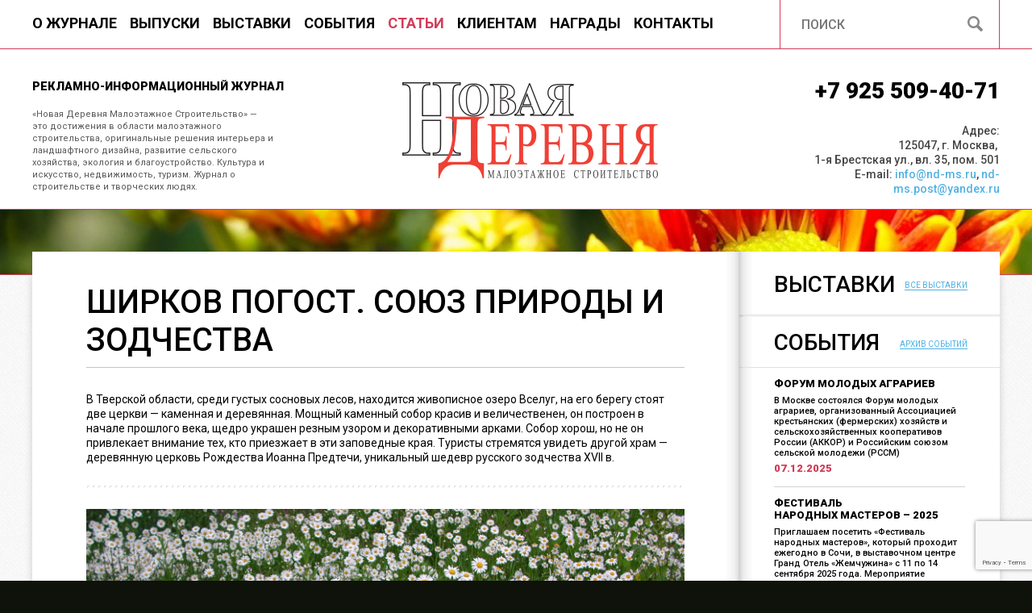

--- FILE ---
content_type: text/html; charset=UTF-8
request_url: http://www.nd-ms.ru/shirkov-pogost-soyuz-prirody-i-zodchestva/
body_size: 44293
content:


<!DOCTYPE html>
<html lang="ru-RU" class="no-js">
<head>
	
	<meta charset="UTF-8">
	<meta name="viewport" content="width=1250">
	<link rel="profile" href="http://gmpg.org/xfn/11">
	<link rel="pingback" href="http://www.nd-ms.ru/xmlrpc.php">
    <!--[if lt IE 9]><script src="http://html5shiv.googlecode.com/svn/trunk/html5.js"></script><![endif]-->
    
    <link rel="stylesheet" href="/wp-content/themes/r1/js/colorbox-master/example1/colorbox.css">
    <link href='http://fonts.googleapis.com/css?family=Roboto:400,900,700,500,300,100&subset=latin,cyrillic' rel='stylesheet' type='text/css'>
    <link rel="stylesheet" href="/wp-content/themes/r1/less/css/md-new.css">

  <script type="text/javascript" src="https://ajax.googleapis.com/ajax/libs/jquery/1/jquery.min.js"></script>
  <script src="/wp-content/themes/r1/js/colorbox-master/jquery.colorbox.js"></script>



<script>
$(document).ready(function(){
	$(".gallery-size-grade-image a").colorbox({rel:'.gallery-size-grade-image a'}); //для наград
	$(".gallery-size-thumbnail a").colorbox({rel:'.gallery-size-thumbnail a'});	//для галерей 
	$(".one_Photo").colorbox({rel:'.one_Photo'});	//для одиночной фотки 	
	$(".cboxElement2").colorbox({rel:'.cboxElement2'});	//для одиночной фотки 	
});
</script>
<script>
$(document).ready(function(){
    $('#menu-top_menu').find('> li').hover(function(){
        $(this).find('ul')
        .removeClass('noJS')
        .stop(true, true).slideToggle(50)
    });
});


// Респонсивный ColorBox
jQuery.colorbox.settings.maxWidth  = '95%';
jQuery.colorbox.settings.maxHeight = '95%';
 
// Функция ресайза ColorBox
var resizeTimer;
function resizeColorBox()
{
  if (resizeTimer) clearTimeout(resizeTimer);
  resizeTimer = setTimeout(function() {
            if (jQuery('#cboxOverlay').is(':visible')) { 
                      jQuery.colorbox.load(true);
            }
  }, 300);
}
 
// Ресайз при изменении размера окна браузера и 
// изменении ориентации мобильного устроиства
jQuery(window).resize(resizeColorBox);
window.addEventListener("orientationchange", resizeColorBox, false);

</script>


<script>(function(html){html.className = html.className.replace(/\bno-js\b/,'js')})(document.documentElement);</script>
<title>Ширков погост. Союз природы и зодчества &#8212; Новая Деревня</title>
<link rel='dns-prefetch' href='//www.google.com' />
<link rel='dns-prefetch' href='//fonts.googleapis.com' />
<link rel='dns-prefetch' href='//s.w.org' />
<link rel="alternate" type="application/rss+xml" title="Новая Деревня &raquo; Лента" href="http://www.nd-ms.ru/feed/" />
<link rel="alternate" type="application/rss+xml" title="Новая Деревня &raquo; Лента комментариев" href="http://www.nd-ms.ru/comments/feed/" />
<link rel="alternate" type="application/rss+xml" title="Новая Деревня &raquo; Лента комментариев к &laquo;Ширков погост. Союз природы и зодчества&raquo;" href="http://www.nd-ms.ru/shirkov-pogost-soyuz-prirody-i-zodchestva/feed/" />
		<script type="text/javascript">
			window._wpemojiSettings = {"baseUrl":"https:\/\/s.w.org\/images\/core\/emoji\/13.0.1\/72x72\/","ext":".png","svgUrl":"https:\/\/s.w.org\/images\/core\/emoji\/13.0.1\/svg\/","svgExt":".svg","source":{"concatemoji":"http:\/\/www.nd-ms.ru\/wp-includes\/js\/wp-emoji-release.min.js?ver=5.6.16"}};
			!function(e,a,t){var n,r,o,i=a.createElement("canvas"),p=i.getContext&&i.getContext("2d");function s(e,t){var a=String.fromCharCode;p.clearRect(0,0,i.width,i.height),p.fillText(a.apply(this,e),0,0);e=i.toDataURL();return p.clearRect(0,0,i.width,i.height),p.fillText(a.apply(this,t),0,0),e===i.toDataURL()}function c(e){var t=a.createElement("script");t.src=e,t.defer=t.type="text/javascript",a.getElementsByTagName("head")[0].appendChild(t)}for(o=Array("flag","emoji"),t.supports={everything:!0,everythingExceptFlag:!0},r=0;r<o.length;r++)t.supports[o[r]]=function(e){if(!p||!p.fillText)return!1;switch(p.textBaseline="top",p.font="600 32px Arial",e){case"flag":return s([127987,65039,8205,9895,65039],[127987,65039,8203,9895,65039])?!1:!s([55356,56826,55356,56819],[55356,56826,8203,55356,56819])&&!s([55356,57332,56128,56423,56128,56418,56128,56421,56128,56430,56128,56423,56128,56447],[55356,57332,8203,56128,56423,8203,56128,56418,8203,56128,56421,8203,56128,56430,8203,56128,56423,8203,56128,56447]);case"emoji":return!s([55357,56424,8205,55356,57212],[55357,56424,8203,55356,57212])}return!1}(o[r]),t.supports.everything=t.supports.everything&&t.supports[o[r]],"flag"!==o[r]&&(t.supports.everythingExceptFlag=t.supports.everythingExceptFlag&&t.supports[o[r]]);t.supports.everythingExceptFlag=t.supports.everythingExceptFlag&&!t.supports.flag,t.DOMReady=!1,t.readyCallback=function(){t.DOMReady=!0},t.supports.everything||(n=function(){t.readyCallback()},a.addEventListener?(a.addEventListener("DOMContentLoaded",n,!1),e.addEventListener("load",n,!1)):(e.attachEvent("onload",n),a.attachEvent("onreadystatechange",function(){"complete"===a.readyState&&t.readyCallback()})),(n=t.source||{}).concatemoji?c(n.concatemoji):n.wpemoji&&n.twemoji&&(c(n.twemoji),c(n.wpemoji)))}(window,document,window._wpemojiSettings);
		</script>
		<style type="text/css">
img.wp-smiley,
img.emoji {
	display: inline !important;
	border: none !important;
	box-shadow: none !important;
	height: 1em !important;
	width: 1em !important;
	margin: 0 .07em !important;
	vertical-align: -0.1em !important;
	background: none !important;
	padding: 0 !important;
}
</style>
	<link rel='stylesheet' id='wp-block-library-css'  href='http://www.nd-ms.ru/wp-includes/css/dist/block-library/style.min.css?ver=5.6.16' type='text/css' media='all' />
<link rel='stylesheet' id='contact-form-7-css'  href='http://www.nd-ms.ru/wp-content/plugins/contact-form-7/includes/css/styles.css?ver=5.3.2' type='text/css' media='all' />
<link rel='stylesheet' id='twentyfifteen-fonts-css'  href='//fonts.googleapis.com/css?family=Noto+Sans%3A400italic%2C700italic%2C400%2C700%7CNoto+Serif%3A400italic%2C700italic%2C400%2C700%7CInconsolata%3A400%2C700&#038;subset=latin%2Clatin-ext%2Ccyrillic%2Ccyrillic-ext' type='text/css' media='all' />
<link rel='stylesheet' id='genericons-css'  href='http://www.nd-ms.ru/wp-content/themes/r1/genericons/genericons.css?ver=3.2' type='text/css' media='all' />
<link rel='stylesheet' id='twentyfifteen-style-css'  href='http://www.nd-ms.ru/wp-content/themes/r1/style.css?ver=5.6.16' type='text/css' media='all' />
<style id='twentyfifteen-style-inline-css' type='text/css'>

			.post-navigation .nav-previous { background-image: url(http://www.nd-ms.ru/wp-content/uploads/2022/03/web-n2-2022-64-825x510.jpg); }
			.post-navigation .nav-previous .post-title, .post-navigation .nav-previous a:hover .post-title, .post-navigation .nav-previous .meta-nav { color: #fff; }
			.post-navigation .nav-previous a:before { background-color: rgba(0, 0, 0, 0.4); }
		
			.post-navigation .nav-next { background-image: url(http://www.nd-ms.ru/wp-content/uploads/2022/04/82de3658-186f-11e6-856c-ecbb75f84757_original_ver-3-825x510.jpg); border-top: 0; }
			.post-navigation .nav-next .post-title, .post-navigation .nav-next a:hover .post-title, .post-navigation .nav-next .meta-nav { color: #fff; }
			.post-navigation .nav-next a:before { background-color: rgba(0, 0, 0, 0.4); }
		
</style>
<!--[if lt IE 9]>
<link rel='stylesheet' id='twentyfifteen-ie-css'  href='http://www.nd-ms.ru/wp-content/themes/r1/css/ie.css?ver=20141010' type='text/css' media='all' />
<![endif]-->
<!--[if lt IE 8]>
<link rel='stylesheet' id='twentyfifteen-ie7-css'  href='http://www.nd-ms.ru/wp-content/themes/r1/css/ie7.css?ver=20141010' type='text/css' media='all' />
<![endif]-->
<script type='text/javascript' src='http://www.nd-ms.ru/wp-includes/js/jquery/jquery.min.js?ver=3.5.1' id='jquery-core-js'></script>
<script type='text/javascript' src='http://www.nd-ms.ru/wp-includes/js/jquery/jquery-migrate.min.js?ver=3.3.2' id='jquery-migrate-js'></script>
<link rel="https://api.w.org/" href="http://www.nd-ms.ru/wp-json/" /><link rel="alternate" type="application/json" href="http://www.nd-ms.ru/wp-json/wp/v2/posts/5821" /><link rel="EditURI" type="application/rsd+xml" title="RSD" href="http://www.nd-ms.ru/xmlrpc.php?rsd" />
<link rel="wlwmanifest" type="application/wlwmanifest+xml" href="http://www.nd-ms.ru/wp-includes/wlwmanifest.xml" /> 
<meta name="generator" content="WordPress 5.6.16" />
<link rel="canonical" href="http://www.nd-ms.ru/shirkov-pogost-soyuz-prirody-i-zodchestva/" />
<link rel='shortlink' href='http://www.nd-ms.ru/?p=5821' />
<link rel="alternate" type="application/json+oembed" href="http://www.nd-ms.ru/wp-json/oembed/1.0/embed?url=http%3A%2F%2Fwww.nd-ms.ru%2Fshirkov-pogost-soyuz-prirody-i-zodchestva%2F" />
<link rel="alternate" type="text/xml+oembed" href="http://www.nd-ms.ru/wp-json/oembed/1.0/embed?url=http%3A%2F%2Fwww.nd-ms.ru%2Fshirkov-pogost-soyuz-prirody-i-zodchestva%2F&#038;format=xml" />
<style type="text/css">.recentcomments a{display:inline !important;padding:0 !important;margin:0 !important;}</style><link rel="icon" href="http://www.nd-ms.ru/wp-content/uploads/2021/03/cropped-fav1-копия-32x32.png" sizes="32x32" />
<link rel="icon" href="http://www.nd-ms.ru/wp-content/uploads/2021/03/cropped-fav1-копия-192x192.png" sizes="192x192" />
<link rel="apple-touch-icon" href="http://www.nd-ms.ru/wp-content/uploads/2021/03/cropped-fav1-копия-180x180.png" />
<meta name="msapplication-TileImage" content="http://www.nd-ms.ru/wp-content/uploads/2021/03/cropped-fav1-копия-270x270.png" />


</head>



<style>
    .slider_top {
        height: 80px;
    }

    .rslides img {
        min-height: 80px;
    }
</style>

<body class="post-template-default single single-post postid-5821 single-format-standard">
<div class="wrapper">
    <header class="header">
  <div class="heder_top">
    <div class="heder_top_cont">
     <div class="menu-header"><ul id="menu-top_menu" class="menu"><li id="menu-item-22" class="menu-item menu-item-type-post_type menu-item-object-page menu-item-has-children menu-item-22"><a href="http://www.nd-ms.ru/sample-page/">О журнале</a>
<ul class="sub-menu">
	<li id="menu-item-777" class="menu-item menu-item-type-post_type menu-item-object-page menu-item-777"><a href="http://www.nd-ms.ru/editorialoffice/">Редакция</a></li>
</ul>
</li>
<li id="menu-item-118" class="menu-item menu-item-type-taxonomy menu-item-object-category menu-item-118"><a href="http://www.nd-ms.ru/category/magazines/">Выпуски</a></li>
<li id="menu-item-44" class="menu-item menu-item-type-taxonomy menu-item-object-category menu-item-44"><a href="http://www.nd-ms.ru/category/exhibitions/">Выставки</a></li>
<li id="menu-item-4842" class="menu-item menu-item-type-taxonomy menu-item-object-category menu-item-4842"><a href="http://www.nd-ms.ru/category/events/">События</a></li>
<li id="menu-item-778" class="menu-item menu-item-type-taxonomy menu-item-object-category current-post-ancestor current-menu-parent current-post-parent menu-item-778"><a href="http://www.nd-ms.ru/category/galleries_new_villages/">Статьи</a></li>
<li id="menu-item-18" class="menu-item menu-item-type-post_type menu-item-object-page menu-item-has-children menu-item-18"><a href="http://www.nd-ms.ru/customers/">Клиентам</a>
<ul class="sub-menu">
	<li id="menu-item-780" class="menu-item menu-item-type-post_type menu-item-object-page menu-item-780"><a href="http://www.nd-ms.ru/tex-trebovaniya/">Тех. требования</a></li>
	<li id="menu-item-781" class="menu-item menu-item-type-post_type menu-item-object-page menu-item-781"><a href="http://www.nd-ms.ru/in_magazine/">Размещение статьи в журнале</a></li>
	<li id="menu-item-779" class="menu-item menu-item-type-post_type menu-item-object-page menu-item-779"><a href="http://www.nd-ms.ru/nashi-bannery/">Наши баннеры</a></li>
</ul>
</li>
<li id="menu-item-776" class="menu-item menu-item-type-post_type menu-item-object-page menu-item-776"><a href="http://www.nd-ms.ru/honors/">Награды</a></li>
<li id="menu-item-17" class="menu-item menu-item-type-post_type menu-item-object-page menu-item-17"><a href="http://www.nd-ms.ru/kontakt/">Контакты</a></li>
</ul></div>    
      <div class="search_cont">
        <form role="search"  class="form-search" method="get" action="http://www.nd-ms.ru/" >
          <input type="text" name="s" id="s" placeholder="ПОИСК" value=""/>
          <input src="/wp-content/themes/r1/img/loupe.jpg" type="image" id="loupe" />
        </form>
      </div>
    </div>
  </div>
  <div style="clear:both; height:60px;"></div>
  <div class="heder_top3">
    <div class="heder_top2">
      <div class="Topblock_text">
        <h3 style=" white-space: pre;">Рекламно-информационный журнал</h3>
        «Новая Деревня Малоэтажное Строительство» — это достижения  в области малоэтажного строительства, оригинальные решения	 интерьера и ландшафтного  
дизайна, развитие сельского хозяйства, экология и благоустройство. Культура и искусство, недвижимость, туризм. Журнал о строительстве и творческих людях.</div> 
      <div class="Topblock_text_righr"> <a href="tel:+79255094071" class="telltop">+7 925 509-40-71</a> Адрес:<br>
        125047, г. Москва, <br>1-я Брестская ул., вл. 35, пом. 501</br>
        E-mail: <a href="mailto:info@nd-ms.ru" class="Emailltop">info@nd-ms.ru</a>, <a href="mailto:nd-ms.post@yandex.ru" class="Emailltop">nd-ms.post@yandex.ru</a></div>
      <a href="/" class="logo"> </a> </div>
  </div>
</header>
<!-- .header-->

    <div class="middle">
        <div class="slider_top"> <div id="metaslider-id-32" style="width: 100%; margin: 0 auto;" class="ml-slider-3-19-1 metaslider metaslider-responsive metaslider-32 ml-slider">
    <div id="metaslider_container_32">
        <ul id='metaslider_32' class='rslides'>
            <li><img src="http://www.nd-ms.ru/wp-content/uploads/2015/05/sl11-1978x80.jpg" height="80" width="1978" alt="" class="slider-32 slide-34" /></li>
            <li style='display: none;'><img src="http://www.nd-ms.ru/wp-content/uploads/2015/05/sl21-1978x80.jpg" height="80" width="1978" alt="" class="slider-32 slide-33" /></li>
        </ul>
        
    </div>
</div> </div>
        <div class="bac_fon">
            <div class="book">
                <div class="catbook3"></div>
                <div class="container">
                    <main class="content">
                        <div class="cont-cont">


                            <article id="post-5821" class="post-5821 post type-post status-publish format-standard has-post-thumbnail hentry category-galleries_new_villages">

                                <h1 class="entry-title">Ширков погост. Союз природы и зодчества</h1>
                                <div class="artist_singl__wrap">

                                    <!-- <img width="200" height="200" src="http://www.nd-ms.ru/wp-content/uploads/2022/04/Ширков-погост-DSCN3894-200x200.jpg" class="attachment-artist_midle2 size-artist_midle2 wp-post-image" alt="" loading="lazy" srcset="http://www.nd-ms.ru/wp-content/uploads/2022/04/Ширков-погост-DSCN3894-200x200.jpg 200w, http://www.nd-ms.ru/wp-content/uploads/2022/04/Ширков-погост-DSCN3894-90x90.jpg 90w, http://www.nd-ms.ru/wp-content/uploads/2022/04/Ширков-погост-DSCN3894-150x150.jpg 150w" sizes="(max-width: 200px) 100vw, 200px" /> -->


                                    <div class="artist_info">
                                        <div class="artist_info2">
                                            В Тверской области, среди густых сосновых лесов, находится живописное озеро Вселуг, на его берегу стоят две церкви — каменная и деревянная. Мощный каменный собор красив и величественен, он построен в начале прошлого века, щедро украшен резным узором и декоративными арками. Собор хорош, но не он привлекает внимание тех, кто приезжает в эти заповедные края. Туристы стремятся увидеть другой храм — деревянную церковь Рождества Иоанна Предтечи, уникальный шедевр русского зодчества XVII в.                                         </div>
                                    </div>
                                </div>


                            </article><!-- #post-## -->
                            <div style="clear:both;"></div>


                                                        <hr>
                            <div class="clearfix"></div>
                            <div class="artist_cont" style="background: none">

                                <p><img class="alignleft size-full wp-image-6182" src="http://www.nd-ms.ru/wp-content/uploads/2022/04/Ширков-погост-DSCN3894.jpg" alt="" width=100% srcset="http://www.nd-ms.ru/wp-content/uploads/2022/04/Ширков-погост-DSCN3894.jpg 2048w, http://www.nd-ms.ru/wp-content/uploads/2022/04/Ширков-погост-DSCN3894-300x225.jpg 300w, http://www.nd-ms.ru/wp-content/uploads/2022/04/Ширков-погост-DSCN3894-900x675.jpg 900w, http://www.nd-ms.ru/wp-content/uploads/2022/04/Ширков-погост-DSCN3894-1536x1152.jpg 1536w, http://www.nd-ms.ru/wp-content/uploads/2022/04/Ширков-погост-DSCN3894-355x266.jpg 355w, http://www.nd-ms.ru/wp-content/uploads/2022/04/Ширков-погост-DSCN3894-200x150.jpg 200w, http://www.nd-ms.ru/wp-content/uploads/2022/04/Ширков-погост-DSCN3894-732x549.jpg 732w, http://www.nd-ms.ru/wp-content/uploads/2022/04/Ширков-погост-DSCN3894-400x300.jpg 400w, http://www.nd-ms.ru/wp-content/uploads/2022/04/Ширков-погост-DSCN3894-280x210.jpg 280w" sizes="(max-width: 2048px) 100vw, 2048px" /></p>
<p>Ширково или Ширков погост — так называется село, близ которого стоят оба храма. Здесь царят покой и безмолвие. Многие ощущают необыкновенную энергетику, которая буквально пронизывает всё вокруг.</p>
<p>Если верить легенде, в глубокой древности на месте Ширкова погоста было языческое капище. Седобородые жрецы приносили жертвы богам, совершали таинственные ритуалы. В Х в. на Русь пришло христианство, священники прогнали жрецов и разрушили капище. Не раз на его месте пытались построить церковь, но храмы горели или рушились, словно какая-то неведомая сила мешала строителям. И лишь в 1694 г., когда безвестные русские мастера создали архитектурное чудо — деревянную церковь Рождества Иоанна Предтечи — череда несчастий прекратилась. Быть может, древние языческие боги по достоинству оценили творение людей и не стали разрушать его. По крайней мере, так утверждает легенда…<br />
Нигде — ни в России, ни в мире — не существует храмов, подобных архитектурной жемчужине Ширкова погоста. Говорят, что церковь построили без единого гвоздя. Изумляют её идеальные пропорции и необычная форма: фасад окружают трёхъярусные декоративные крыши, придающие сооружению сходство с буддийской пагодой. Каждый верхний ярус меньше нижнего, поэтому здание выглядит изящным, устремлённым к небу.</p>
<p>45-метровую церковь венчает деревянный купол, в ясный, солнечный день он обретает серебристый оттенок. В чём секрет? В обыкновенных осиновых дощечках, которыми мастера обшили купол. Осина — прекрасный отделочный материал: под дождём набухает, уплотняется и не пропускает влагу, а на солнце — переливается различными цветами. Лучше всего любоваться церковью на закате, когда её волшебный купол полыхает багровой и золотой красками — храм становится похожим на зажжённую свечу. К началу ХХ в. Ширков погост превратился в большое, богатое село, обветшавшая старая церковь не могла вместить всех его жителей. К тому же она не отапливалась, поэтому зимой богослужения не проводились. Крестьяне собрали средства на постройку «зимнего» каменного храма, и в 1912 г. в селе появился красивый собор из красного кирпича. Он, как и первая церковь, посвящён Рождеству Иоанна Предтечи. Необходимость в деревянном храме отпала, поэтому местные власти надумали его снести. Однако вступились жители — священник Илья Ильинский и диакон Михаил Голубев направили в Императорскую археологическую комиссию прошение от прихожан Ширкова погоста: снести церковь невозможно, «это было бы непростительным грехом по отношению к такому памятнику старины». В столице к просьбе прислушались, и с тех пор Ширков погост обрёл великолепный архитектурный ансамбль, гармонично сочетающий памятники деревянного и каменного зодчества.</p>
<p>Обоим храмам посчастливилось пережить религиозные гонения 1920-1930-х годов и разрушения Великой Отечественной войны. Но время неумолимо: памятники постепенно ветшали и разрушались, опустело некогда многолюдное село, от которого осталось лишь несколько домов. В многотомном научном издании «История русского искусства», издававшемся в 1950-1960-е гг. под редакцией советского художника и реставратора И.Э. Грабаря, о храмах Ширкова погоста говорится как об «утраченных». К счастью, учёные ошиблись: в 1960-е годы на удручающее состояние архитектурных шедевров обратили внимание реставраторы. Восстанавливал храмы коллектив реставраторов под руководством А.В. Ополовникова — человека, сохранившего для нас знаменитый архитектурный ансамбль Кижи. Работа эта продолжалась почти семь лет.</p>
<p>В «лютые 90-е» деревянная церковь Ширкова погоста вновь пришла в упадок: погружающейся в хаос стране было не до сохранения своего культурного наследия, лишь местные жители пытались по мере сил остановить разрушение. Только в середине 2010-х были выделены средства на восстановление обоих храмов, и сегодня они предстают перед нами во всём великолепии. Завершающий штрих к дивной картине Ширкова погоста добавили современные иконописцы: несколько лет назад они расписали внутренние стены каменного собора фресками и иконами.</p>
<p>Впрочем, украшают Ширков погост не только люди, но и природа. Храмы, словно в зеркале, отражаются в прозрачной воде озера, летом их окружают полевые цветы. Творение людей, созданное в гармонии с природой — наверное, это и есть истинная Красота.</p>
<p>Дмитрий Казённов</p>

                            </div>

                            <hr>
                            <a href="tel:+7 (925) 509-40-71" class="news_cont__footer-text">
                                Хотите, чтобы о Вас узнали посетители крупнейших выставок в России? Разместите информационную 
                                статью в нашем журнале! Позвоните по телефону: <span
                                        class="news_cont__footer-tell">+7 925 509-40-71</span>
                            </a>
                            <hr>
                            <div style="clear:both;"></div>


                            <div class="soc_kn_photo2">
                                <script type="text/javascript" src="//yastatic.net/share/share.js"
                                        charset="utf-8"></script>
                                <div class="yashare-auto-init" data-yashareL10n="ru" data-yashareType="none"
                                     data-yashareQuickServices="vkontakte,facebook,twitter,odnoklassniki,moimir,gplus"></div>
                                

                            </div>
                    </main>
                    <!-- .content -->
                </div>
                <!-- .container-->

                <aside class="right-sidebar">

                    <div class="sidebar_cont">
  <h2>Выставки</h2>
</div>
<div class="ex_cont"> <a href="/category/exhibitions/" class="all_ex">Все выставки</a>
    
</div>  

<div class="sidebar_cont2">
<h2>События</h2>
</div>

<div class="ex_cont2"> 
<a href="/category/events/" class="all_ex2">Архив событий</a>
   
  
  <div style="clear:both;"></div>
   <a href="http://www.nd-ms.ru/forum-molodyx-agrariev/" class="data_ex22">Форум молодых аграриев</a>
  
  <div style="clear:both;"></div>
  
  <a href="http://www.nd-ms.ru/forum-molodyx-agrariev/"><div class="events_text">В Москве состоялся Форум молодых аграриев, организованный Ассоциацией крестьянских (фермерских) хозяйств и сельскохозяйственных кооперативов России (АККОР) и Российским союзом сельской молодежи (РССМ)  <div class="data_ex3">07.12.2025</div>
  <div style="clear:both; height:15px;"></div>
  <hr>
  </div></a>
  
  
   <div style="clear:both;"></div>
  
  
   
  
  <div style="clear:both;"></div>
   <a href="http://www.nd-ms.ru/festival-narodnyx-masterov-2025/" class="data_ex22">Фестиваль <br/> народных мастеров – 2025</a>
  
  <div style="clear:both;"></div>
  
  <a href="http://www.nd-ms.ru/festival-narodnyx-masterov-2025/"><div class="events_text">Приглашаем посетить  «Фестиваль народных мастеров», который  проходит ежегодно  в Сочи, в выставочном центре Гранд Отель «Жемчужина»  с 11 по 14 сентября 2025 года.  Мероприятие направлено на популяризацию промыслов и декоративно-прикладного искусства, создание динамичной образовательной и творческой среды
  <div class="data_ex3">11.09.2025</div>
  <div style="clear:both; height:15px;"></div>
  <hr>
  </div></a>
  
  
   <div style="clear:both;"></div>
  
  
   
  
  <div style="clear:both;"></div>
   <a href="http://www.nd-ms.ru/textilehome-komfort-uyut-dizajn/" class="data_ex22">TEXTILE&#038;HOME: <br/> комфорт, уют, дизайн</a>
  
  <div style="clear:both;"></div>
  
  <a href="http://www.nd-ms.ru/textilehome-komfort-uyut-dizajn/"><div class="events_text">12–14 марта в Москве состоялась Международная выставка домашнего текстиля и интерьерных решений «TEXTILE&HOME-2025. Весна». В экспозиции были представлены декоративные и обивочные ткани, текстиль для спальной комнаты, столовой, ванных комнат, а также для оформления окон и декорирования интерьеров — одним словом, ткани для домашнего текстиля.  <div class="data_ex3">14.03.2025</div>
  <div style="clear:both; height:15px;"></div>
  <hr>
  </div></a>
  
  
   <div style="clear:both;"></div>
  
  
   
  
  <div style="clear:both;"></div>
   <a href="http://www.nd-ms.ru/po-materialam-xxxvi-sezda-akkor/" class="data_ex22">По материалам XXXVI Съезда АККОР</a>
  
  <div style="clear:both;"></div>
  
  <a href="http://www.nd-ms.ru/po-materialam-xxxvi-sezda-akkor/"><div class="events_text">В Москве завершил работу XXXVI Съезд Ассоциации крестьянских (фермерских) хозяйств и сельскохозяйственных кооперативов России. В пленарном заседании приняли участие около 900 делегатов и приглашённых из 70 регионов страны.  <div class="data_ex3">04.03.2025</div>
  <div style="clear:both; height:15px;"></div>
  <hr>
  </div></a>
  
  
   <div style="clear:both;"></div>
  
  
  
</div>



                </aside>
                <!-- .right-sidebar -->

                <div style="clear:both;"></div>
            </div>
        </div>
        <div class="catbook">
            <div class="catbook_cont">
                <div style="clear:both; height:50px;"></div>
                <h2>Журнальная полка</h2>
                <div class="magAll">
<a href="/category/magazines/" class="magAll_LINK">Все выпуски</a>
 <div class="Mag_shelf2">
 <a href="http://www.nd-ms.ru/nomer-77/">
 
<div class="data_mag">Номер 77</div>
 <div style="clear:both;"></div>
<img width="202" height="266" src="http://www.nd-ms.ru/wp-content/uploads/2025/12/web-n4-2025-77-202x266.jpg" class="attachment-mag_mini size-mag_mini wp-post-image" alt="" loading="lazy" srcset="http://www.nd-ms.ru/wp-content/uploads/2025/12/web-n4-2025-77-202x266.jpg 202w, http://www.nd-ms.ru/wp-content/uploads/2025/12/web-n4-2025-77-227x300.jpg 227w, http://www.nd-ms.ru/wp-content/uploads/2025/12/web-n4-2025-77-681x900.jpg 681w, http://www.nd-ms.ru/wp-content/uploads/2025/12/web-n4-2025-77-355x469.jpg 355w, http://www.nd-ms.ru/wp-content/uploads/2025/12/web-n4-2025-77-200x264.jpg 200w, http://www.nd-ms.ru/wp-content/uploads/2025/12/web-n4-2025-77-732x967.jpg 732w, http://www.nd-ms.ru/wp-content/uploads/2025/12/web-n4-2025-77-400x528.jpg 400w, http://www.nd-ms.ru/wp-content/uploads/2025/12/web-n4-2025-77-280x370.jpg 280w, http://www.nd-ms.ru/wp-content/uploads/2025/12/web-n4-2025-77-230x304.jpg 230w, http://www.nd-ms.ru/wp-content/uploads/2025/12/web-n4-2025-77.jpg 850w" sizes="(max-width: 202px) 100vw, 202px" /> 
 
 </a>
 </div> 
  
 <div class="Mag_shelf2">
 <a href="http://www.nd-ms.ru/nomer-76/">
 
<div class="data_mag">Номер 76</div>
 <div style="clear:both;"></div>
<img width="202" height="266" src="http://www.nd-ms.ru/wp-content/uploads/2025/08/1-web-n3-2025-76_Страница_01-202x266.jpg" class="attachment-mag_mini size-mag_mini wp-post-image" alt="" loading="lazy" srcset="http://www.nd-ms.ru/wp-content/uploads/2025/08/1-web-n3-2025-76_Страница_01-202x266.jpg 202w, http://www.nd-ms.ru/wp-content/uploads/2025/08/1-web-n3-2025-76_Страница_01-227x300.jpg 227w, http://www.nd-ms.ru/wp-content/uploads/2025/08/1-web-n3-2025-76_Страница_01-355x469.jpg 355w, http://www.nd-ms.ru/wp-content/uploads/2025/08/1-web-n3-2025-76_Страница_01-200x264.jpg 200w, http://www.nd-ms.ru/wp-content/uploads/2025/08/1-web-n3-2025-76_Страница_01-400x528.jpg 400w, http://www.nd-ms.ru/wp-content/uploads/2025/08/1-web-n3-2025-76_Страница_01-280x370.jpg 280w, http://www.nd-ms.ru/wp-content/uploads/2025/08/1-web-n3-2025-76_Страница_01-230x304.jpg 230w, http://www.nd-ms.ru/wp-content/uploads/2025/08/1-web-n3-2025-76_Страница_01.jpg 638w" sizes="(max-width: 202px) 100vw, 202px" /> 
 
 </a>
 </div> 
  
 <div class="Mag_shelf2">
 <a href="http://www.nd-ms.ru/nomer-75/">
 
<div class="data_mag">Номер 75</div>
 <div style="clear:both;"></div>
<img width="202" height="266" src="http://www.nd-ms.ru/wp-content/uploads/2025/04/n2-202575cover-202x266.jpg" class="attachment-mag_mini size-mag_mini wp-post-image" alt="" loading="lazy" srcset="http://www.nd-ms.ru/wp-content/uploads/2025/04/n2-202575cover-202x266.jpg 202w, http://www.nd-ms.ru/wp-content/uploads/2025/04/n2-202575cover-230x304.jpg 230w" sizes="(max-width: 202px) 100vw, 202px" /> 
 
 </a>
 </div> 
  
 <div class="Mag_shelf2">
 <a href="http://www.nd-ms.ru/nomer-74/">
 
<div class="data_mag">Номер 74</div>
 <div style="clear:both;"></div>
<img width="202" height="266" src="http://www.nd-ms.ru/wp-content/uploads/2025/02/n4-202474cove-202x266.jpg" class="attachment-mag_mini size-mag_mini wp-post-image" alt="" loading="lazy" srcset="http://www.nd-ms.ru/wp-content/uploads/2025/02/n4-202474cove-202x266.jpg 202w, http://www.nd-ms.ru/wp-content/uploads/2025/02/n4-202474cove-230x304.jpg 230w" sizes="(max-width: 202px) 100vw, 202px" /> 
 
 </a>
 </div> 
  
 <div class="Mag_shelf2">
 <a href="http://www.nd-ms.ru/nomer-73/">
 
<div class="data_mag">Номер 73</div>
 <div style="clear:both;"></div>
<img width="202" height="266" src="http://www.nd-ms.ru/wp-content/uploads/2024/12/fin-n4-202473cover_Страница_1-202x266.jpg" class="attachment-mag_mini size-mag_mini wp-post-image" alt="" loading="lazy" srcset="http://www.nd-ms.ru/wp-content/uploads/2024/12/fin-n4-202473cover_Страница_1-202x266.jpg 202w, http://www.nd-ms.ru/wp-content/uploads/2024/12/fin-n4-202473cover_Страница_1-228x300.jpg 228w, http://www.nd-ms.ru/wp-content/uploads/2024/12/fin-n4-202473cover_Страница_1-683x900.jpg 683w, http://www.nd-ms.ru/wp-content/uploads/2024/12/fin-n4-202473cover_Страница_1-1165x1536.jpg 1165w, http://www.nd-ms.ru/wp-content/uploads/2024/12/fin-n4-202473cover_Страница_1-1553x2048.jpg 1553w, http://www.nd-ms.ru/wp-content/uploads/2024/12/fin-n4-202473cover_Страница_1-355x468.jpg 355w, http://www.nd-ms.ru/wp-content/uploads/2024/12/fin-n4-202473cover_Страница_1-200x264.jpg 200w, http://www.nd-ms.ru/wp-content/uploads/2024/12/fin-n4-202473cover_Страница_1-732x965.jpg 732w, http://www.nd-ms.ru/wp-content/uploads/2024/12/fin-n4-202473cover_Страница_1-400x527.jpg 400w, http://www.nd-ms.ru/wp-content/uploads/2024/12/fin-n4-202473cover_Страница_1-280x369.jpg 280w, http://www.nd-ms.ru/wp-content/uploads/2024/12/fin-n4-202473cover_Страница_1-230x304.jpg 230w, http://www.nd-ms.ru/wp-content/uploads/2024/12/fin-n4-202473cover_Страница_1.jpg 1611w" sizes="(max-width: 202px) 100vw, 202px" /> 
 
 </a>
 </div> 
  
</div>

            </div>
        </div>
    </div>
    <!-- .middle-->

</div>
<!-- .wrapper -->

<footer class="footer">

	<div class="fot_cont">
    <a href="tel:+79255094071" class="telltop">+7 925 509-40-71</a>
    
    <div class="fot_cont_Right">
    <div class="kn_soc">
   <a href="https://twitter.com/NewWillage" target="_blank" class="soc soc1" ></a>
   <a href="https://plus.google.com/u/0/103092737684162216284/posts" target="_blank" class="soc soc3" ></a>
   <a href="https://www.facebook.com/novayaderevnya" target="_blank" class="soc soc2" ></a>
   <a href="https://vk.com/novaya_derevnya_magazine" target="_blank" class="soc soc4" ></a> 
    
    </div>
    <div style="clear:both; height:25px;"></div>
     Developed: <a href="mailto:robindranat@gmail.com" class="Emailltop">robindranat@gmail.com</a>
    </div>
    <a href="/" class="logo_mini"></a>
    
    
        </div>
    
   
</footer><!-- .footer -->
<script type='text/javascript' id='contact-form-7-js-extra'>
/* <![CDATA[ */
var wpcf7 = {"apiSettings":{"root":"http:\/\/www.nd-ms.ru\/wp-json\/contact-form-7\/v1","namespace":"contact-form-7\/v1"}};
/* ]]> */
</script>
<script type='text/javascript' src='http://www.nd-ms.ru/wp-content/plugins/contact-form-7/includes/js/scripts.js?ver=5.3.2' id='contact-form-7-js'></script>
<script type='text/javascript' src='https://www.google.com/recaptcha/api.js?render=6LcQ3BEaAAAAAPDpe0HI4s_yj6ksNj9yR_S5WXlx&#038;ver=3.0' id='google-recaptcha-js'></script>
<script type='text/javascript' id='wpcf7-recaptcha-js-extra'>
/* <![CDATA[ */
var wpcf7_recaptcha = {"sitekey":"6LcQ3BEaAAAAAPDpe0HI4s_yj6ksNj9yR_S5WXlx","actions":{"homepage":"homepage","contactform":"contactform"}};
/* ]]> */
</script>
<script type='text/javascript' src='http://www.nd-ms.ru/wp-content/plugins/contact-form-7/modules/recaptcha/script.js?ver=5.3.2' id='wpcf7-recaptcha-js'></script>
<script type='text/javascript' src='http://www.nd-ms.ru/wp-content/themes/r1/js/skip-link-focus-fix.js?ver=20141010' id='twentyfifteen-skip-link-focus-fix-js'></script>
<script type='text/javascript' src='http://www.nd-ms.ru/wp-includes/js/comment-reply.min.js?ver=5.6.16' id='comment-reply-js'></script>
<script type='text/javascript' id='twentyfifteen-script-js-extra'>
/* <![CDATA[ */
var screenReaderText = {"expand":"<span class=\"screen-reader-text\">\u0440\u0430\u0441\u043a\u0440\u044b\u0442\u044c \u0434\u043e\u0447\u0435\u0440\u043d\u0435\u0435 \u043c\u0435\u043d\u044e<\/span>","collapse":"<span class=\"screen-reader-text\">\u0441\u0432\u0435\u0440\u043d\u0443\u0442\u044c \u0434\u043e\u0447\u0435\u0440\u043d\u0435\u0435 \u043c\u0435\u043d\u044e<\/span>"};
/* ]]> */
</script>
<script type='text/javascript' src='http://www.nd-ms.ru/wp-content/themes/r1/js/functions.js?ver=20150330' id='twentyfifteen-script-js'></script>
<script type='text/javascript' src='http://www.nd-ms.ru/wp-includes/js/wp-embed.min.js?ver=5.6.16' id='wp-embed-js'></script>
<script type='text/javascript' src='http://www.nd-ms.ru/wp-content/plugins/ml-slider/assets/sliders/responsiveslides/responsiveslides.min.js?ver=3.19.1' id='metaslider-responsive-slider-js'></script>
<script type='text/javascript' id='metaslider-responsive-slider-js-after'>
var metaslider_32 = function($) {
            $('#metaslider_32').responsiveSlides({ 
                timeout:10000,
                pager:false,
                nav:false,
                pause:false,
                speed:2000,
                prevText:"&lt;",
                nextText:"&gt;",
                auto:true
            });
            $(document).trigger('metaslider/initialized', '#metaslider_32');
        };
        var timer_metaslider_32 = function() {
            var slider = !window.jQuery ? window.setTimeout(timer_metaslider_32, 100) : !jQuery.isReady ? window.setTimeout(timer_metaslider_32, 1) : metaslider_32(window.jQuery);
        };
        timer_metaslider_32();
</script>
 


<!-- Rating@Mail.ru counter -->
<script type="text/javascript">
var _tmr = _tmr || [];
_tmr.push({id: "2657442", type: "pageView", start: (new Date()).getTime()});
(function (d, w, id) {
  if (d.getElementById(id)) return;
  var ts = d.createElement("script"); ts.type = "text/javascript"; ts.async = true; ts.id = id;
  ts.src = (d.location.protocol == "https:" ? "https:" : "http:") + "//top-fwz1.mail.ru/js/code.js";
  var f = function () {var s = d.getElementsByTagName("script")[0]; s.parentNode.insertBefore(ts, s);};
  if (w.opera == "[object Opera]") { d.addEventListener("DOMContentLoaded", f, false); } else { f(); }
})(document, window, "topmailru-code");
</script><noscript><div style="position:absolute;left:-10000px;">
<img src="//top-fwz1.mail.ru/counter?id=2657442;js=na" style="border:0;" height="1" width="1" alt="Рейтинг@Mail.ru" />
</div></noscript>
<!-- //Rating@Mail.ru counter -->
 

<script>
  (function(i,s,o,g,r,a,m){i['GoogleAnalyticsObject']=r;i[r]=i[r]||function(){
  (i[r].q=i[r].q||[]).push(arguments)},i[r].l=1*new Date();a=s.createElement(o),
  m=s.getElementsByTagName(o)[0];a.async=1;a.src=g;m.parentNode.insertBefore(a,m)
  })(window,document,'script','//www.google-analytics.com/analytics.js','ga');

  ga('create', 'UA-17666118-2', 'auto');
  ga('send', 'pageview');

</script>


<!-- Yandex.Metrika counter -->
<script type="text/javascript">
    (function (d, w, c) {
        (w[c] = w[c] || []).push(function() {
            try {
                w.yaCounter30530212 = new Ya.Metrika({
                    id:30530212,
                    clickmap:true,
                    trackLinks:true,
                    accurateTrackBounce:true,
                    webvisor:true,
                    trackHash:true
                });
            } catch(e) { }
        });

        var n = d.getElementsByTagName("script")[0],
            s = d.createElement("script"),
            f = function () { n.parentNode.insertBefore(s, n); };
        s.type = "text/javascript";
        s.async = true;
        s.src = "https://mc.yandex.ru/metrika/watch.js";

        if (w.opera == "[object Opera]") {
            d.addEventListener("DOMContentLoaded", f, false);
        } else { f(); }
    })(document, window, "yandex_metrika_callbacks");
</script>
<noscript><div><img src="https://mc.yandex.ru/watch/30530212" style="position:absolute; left:-9999px;" alt="" /></div></noscript>
<!-- /Yandex.Metrika counter -->



</body>

</html>



--- FILE ---
content_type: text/html; charset=utf-8
request_url: https://www.google.com/recaptcha/api2/anchor?ar=1&k=6LcQ3BEaAAAAAPDpe0HI4s_yj6ksNj9yR_S5WXlx&co=aHR0cDovL3d3dy5uZC1tcy5ydTo4MA..&hl=en&v=N67nZn4AqZkNcbeMu4prBgzg&size=invisible&anchor-ms=20000&execute-ms=30000&cb=cx468hg86r3k
body_size: 48689
content:
<!DOCTYPE HTML><html dir="ltr" lang="en"><head><meta http-equiv="Content-Type" content="text/html; charset=UTF-8">
<meta http-equiv="X-UA-Compatible" content="IE=edge">
<title>reCAPTCHA</title>
<style type="text/css">
/* cyrillic-ext */
@font-face {
  font-family: 'Roboto';
  font-style: normal;
  font-weight: 400;
  font-stretch: 100%;
  src: url(//fonts.gstatic.com/s/roboto/v48/KFO7CnqEu92Fr1ME7kSn66aGLdTylUAMa3GUBHMdazTgWw.woff2) format('woff2');
  unicode-range: U+0460-052F, U+1C80-1C8A, U+20B4, U+2DE0-2DFF, U+A640-A69F, U+FE2E-FE2F;
}
/* cyrillic */
@font-face {
  font-family: 'Roboto';
  font-style: normal;
  font-weight: 400;
  font-stretch: 100%;
  src: url(//fonts.gstatic.com/s/roboto/v48/KFO7CnqEu92Fr1ME7kSn66aGLdTylUAMa3iUBHMdazTgWw.woff2) format('woff2');
  unicode-range: U+0301, U+0400-045F, U+0490-0491, U+04B0-04B1, U+2116;
}
/* greek-ext */
@font-face {
  font-family: 'Roboto';
  font-style: normal;
  font-weight: 400;
  font-stretch: 100%;
  src: url(//fonts.gstatic.com/s/roboto/v48/KFO7CnqEu92Fr1ME7kSn66aGLdTylUAMa3CUBHMdazTgWw.woff2) format('woff2');
  unicode-range: U+1F00-1FFF;
}
/* greek */
@font-face {
  font-family: 'Roboto';
  font-style: normal;
  font-weight: 400;
  font-stretch: 100%;
  src: url(//fonts.gstatic.com/s/roboto/v48/KFO7CnqEu92Fr1ME7kSn66aGLdTylUAMa3-UBHMdazTgWw.woff2) format('woff2');
  unicode-range: U+0370-0377, U+037A-037F, U+0384-038A, U+038C, U+038E-03A1, U+03A3-03FF;
}
/* math */
@font-face {
  font-family: 'Roboto';
  font-style: normal;
  font-weight: 400;
  font-stretch: 100%;
  src: url(//fonts.gstatic.com/s/roboto/v48/KFO7CnqEu92Fr1ME7kSn66aGLdTylUAMawCUBHMdazTgWw.woff2) format('woff2');
  unicode-range: U+0302-0303, U+0305, U+0307-0308, U+0310, U+0312, U+0315, U+031A, U+0326-0327, U+032C, U+032F-0330, U+0332-0333, U+0338, U+033A, U+0346, U+034D, U+0391-03A1, U+03A3-03A9, U+03B1-03C9, U+03D1, U+03D5-03D6, U+03F0-03F1, U+03F4-03F5, U+2016-2017, U+2034-2038, U+203C, U+2040, U+2043, U+2047, U+2050, U+2057, U+205F, U+2070-2071, U+2074-208E, U+2090-209C, U+20D0-20DC, U+20E1, U+20E5-20EF, U+2100-2112, U+2114-2115, U+2117-2121, U+2123-214F, U+2190, U+2192, U+2194-21AE, U+21B0-21E5, U+21F1-21F2, U+21F4-2211, U+2213-2214, U+2216-22FF, U+2308-230B, U+2310, U+2319, U+231C-2321, U+2336-237A, U+237C, U+2395, U+239B-23B7, U+23D0, U+23DC-23E1, U+2474-2475, U+25AF, U+25B3, U+25B7, U+25BD, U+25C1, U+25CA, U+25CC, U+25FB, U+266D-266F, U+27C0-27FF, U+2900-2AFF, U+2B0E-2B11, U+2B30-2B4C, U+2BFE, U+3030, U+FF5B, U+FF5D, U+1D400-1D7FF, U+1EE00-1EEFF;
}
/* symbols */
@font-face {
  font-family: 'Roboto';
  font-style: normal;
  font-weight: 400;
  font-stretch: 100%;
  src: url(//fonts.gstatic.com/s/roboto/v48/KFO7CnqEu92Fr1ME7kSn66aGLdTylUAMaxKUBHMdazTgWw.woff2) format('woff2');
  unicode-range: U+0001-000C, U+000E-001F, U+007F-009F, U+20DD-20E0, U+20E2-20E4, U+2150-218F, U+2190, U+2192, U+2194-2199, U+21AF, U+21E6-21F0, U+21F3, U+2218-2219, U+2299, U+22C4-22C6, U+2300-243F, U+2440-244A, U+2460-24FF, U+25A0-27BF, U+2800-28FF, U+2921-2922, U+2981, U+29BF, U+29EB, U+2B00-2BFF, U+4DC0-4DFF, U+FFF9-FFFB, U+10140-1018E, U+10190-1019C, U+101A0, U+101D0-101FD, U+102E0-102FB, U+10E60-10E7E, U+1D2C0-1D2D3, U+1D2E0-1D37F, U+1F000-1F0FF, U+1F100-1F1AD, U+1F1E6-1F1FF, U+1F30D-1F30F, U+1F315, U+1F31C, U+1F31E, U+1F320-1F32C, U+1F336, U+1F378, U+1F37D, U+1F382, U+1F393-1F39F, U+1F3A7-1F3A8, U+1F3AC-1F3AF, U+1F3C2, U+1F3C4-1F3C6, U+1F3CA-1F3CE, U+1F3D4-1F3E0, U+1F3ED, U+1F3F1-1F3F3, U+1F3F5-1F3F7, U+1F408, U+1F415, U+1F41F, U+1F426, U+1F43F, U+1F441-1F442, U+1F444, U+1F446-1F449, U+1F44C-1F44E, U+1F453, U+1F46A, U+1F47D, U+1F4A3, U+1F4B0, U+1F4B3, U+1F4B9, U+1F4BB, U+1F4BF, U+1F4C8-1F4CB, U+1F4D6, U+1F4DA, U+1F4DF, U+1F4E3-1F4E6, U+1F4EA-1F4ED, U+1F4F7, U+1F4F9-1F4FB, U+1F4FD-1F4FE, U+1F503, U+1F507-1F50B, U+1F50D, U+1F512-1F513, U+1F53E-1F54A, U+1F54F-1F5FA, U+1F610, U+1F650-1F67F, U+1F687, U+1F68D, U+1F691, U+1F694, U+1F698, U+1F6AD, U+1F6B2, U+1F6B9-1F6BA, U+1F6BC, U+1F6C6-1F6CF, U+1F6D3-1F6D7, U+1F6E0-1F6EA, U+1F6F0-1F6F3, U+1F6F7-1F6FC, U+1F700-1F7FF, U+1F800-1F80B, U+1F810-1F847, U+1F850-1F859, U+1F860-1F887, U+1F890-1F8AD, U+1F8B0-1F8BB, U+1F8C0-1F8C1, U+1F900-1F90B, U+1F93B, U+1F946, U+1F984, U+1F996, U+1F9E9, U+1FA00-1FA6F, U+1FA70-1FA7C, U+1FA80-1FA89, U+1FA8F-1FAC6, U+1FACE-1FADC, U+1FADF-1FAE9, U+1FAF0-1FAF8, U+1FB00-1FBFF;
}
/* vietnamese */
@font-face {
  font-family: 'Roboto';
  font-style: normal;
  font-weight: 400;
  font-stretch: 100%;
  src: url(//fonts.gstatic.com/s/roboto/v48/KFO7CnqEu92Fr1ME7kSn66aGLdTylUAMa3OUBHMdazTgWw.woff2) format('woff2');
  unicode-range: U+0102-0103, U+0110-0111, U+0128-0129, U+0168-0169, U+01A0-01A1, U+01AF-01B0, U+0300-0301, U+0303-0304, U+0308-0309, U+0323, U+0329, U+1EA0-1EF9, U+20AB;
}
/* latin-ext */
@font-face {
  font-family: 'Roboto';
  font-style: normal;
  font-weight: 400;
  font-stretch: 100%;
  src: url(//fonts.gstatic.com/s/roboto/v48/KFO7CnqEu92Fr1ME7kSn66aGLdTylUAMa3KUBHMdazTgWw.woff2) format('woff2');
  unicode-range: U+0100-02BA, U+02BD-02C5, U+02C7-02CC, U+02CE-02D7, U+02DD-02FF, U+0304, U+0308, U+0329, U+1D00-1DBF, U+1E00-1E9F, U+1EF2-1EFF, U+2020, U+20A0-20AB, U+20AD-20C0, U+2113, U+2C60-2C7F, U+A720-A7FF;
}
/* latin */
@font-face {
  font-family: 'Roboto';
  font-style: normal;
  font-weight: 400;
  font-stretch: 100%;
  src: url(//fonts.gstatic.com/s/roboto/v48/KFO7CnqEu92Fr1ME7kSn66aGLdTylUAMa3yUBHMdazQ.woff2) format('woff2');
  unicode-range: U+0000-00FF, U+0131, U+0152-0153, U+02BB-02BC, U+02C6, U+02DA, U+02DC, U+0304, U+0308, U+0329, U+2000-206F, U+20AC, U+2122, U+2191, U+2193, U+2212, U+2215, U+FEFF, U+FFFD;
}
/* cyrillic-ext */
@font-face {
  font-family: 'Roboto';
  font-style: normal;
  font-weight: 500;
  font-stretch: 100%;
  src: url(//fonts.gstatic.com/s/roboto/v48/KFO7CnqEu92Fr1ME7kSn66aGLdTylUAMa3GUBHMdazTgWw.woff2) format('woff2');
  unicode-range: U+0460-052F, U+1C80-1C8A, U+20B4, U+2DE0-2DFF, U+A640-A69F, U+FE2E-FE2F;
}
/* cyrillic */
@font-face {
  font-family: 'Roboto';
  font-style: normal;
  font-weight: 500;
  font-stretch: 100%;
  src: url(//fonts.gstatic.com/s/roboto/v48/KFO7CnqEu92Fr1ME7kSn66aGLdTylUAMa3iUBHMdazTgWw.woff2) format('woff2');
  unicode-range: U+0301, U+0400-045F, U+0490-0491, U+04B0-04B1, U+2116;
}
/* greek-ext */
@font-face {
  font-family: 'Roboto';
  font-style: normal;
  font-weight: 500;
  font-stretch: 100%;
  src: url(//fonts.gstatic.com/s/roboto/v48/KFO7CnqEu92Fr1ME7kSn66aGLdTylUAMa3CUBHMdazTgWw.woff2) format('woff2');
  unicode-range: U+1F00-1FFF;
}
/* greek */
@font-face {
  font-family: 'Roboto';
  font-style: normal;
  font-weight: 500;
  font-stretch: 100%;
  src: url(//fonts.gstatic.com/s/roboto/v48/KFO7CnqEu92Fr1ME7kSn66aGLdTylUAMa3-UBHMdazTgWw.woff2) format('woff2');
  unicode-range: U+0370-0377, U+037A-037F, U+0384-038A, U+038C, U+038E-03A1, U+03A3-03FF;
}
/* math */
@font-face {
  font-family: 'Roboto';
  font-style: normal;
  font-weight: 500;
  font-stretch: 100%;
  src: url(//fonts.gstatic.com/s/roboto/v48/KFO7CnqEu92Fr1ME7kSn66aGLdTylUAMawCUBHMdazTgWw.woff2) format('woff2');
  unicode-range: U+0302-0303, U+0305, U+0307-0308, U+0310, U+0312, U+0315, U+031A, U+0326-0327, U+032C, U+032F-0330, U+0332-0333, U+0338, U+033A, U+0346, U+034D, U+0391-03A1, U+03A3-03A9, U+03B1-03C9, U+03D1, U+03D5-03D6, U+03F0-03F1, U+03F4-03F5, U+2016-2017, U+2034-2038, U+203C, U+2040, U+2043, U+2047, U+2050, U+2057, U+205F, U+2070-2071, U+2074-208E, U+2090-209C, U+20D0-20DC, U+20E1, U+20E5-20EF, U+2100-2112, U+2114-2115, U+2117-2121, U+2123-214F, U+2190, U+2192, U+2194-21AE, U+21B0-21E5, U+21F1-21F2, U+21F4-2211, U+2213-2214, U+2216-22FF, U+2308-230B, U+2310, U+2319, U+231C-2321, U+2336-237A, U+237C, U+2395, U+239B-23B7, U+23D0, U+23DC-23E1, U+2474-2475, U+25AF, U+25B3, U+25B7, U+25BD, U+25C1, U+25CA, U+25CC, U+25FB, U+266D-266F, U+27C0-27FF, U+2900-2AFF, U+2B0E-2B11, U+2B30-2B4C, U+2BFE, U+3030, U+FF5B, U+FF5D, U+1D400-1D7FF, U+1EE00-1EEFF;
}
/* symbols */
@font-face {
  font-family: 'Roboto';
  font-style: normal;
  font-weight: 500;
  font-stretch: 100%;
  src: url(//fonts.gstatic.com/s/roboto/v48/KFO7CnqEu92Fr1ME7kSn66aGLdTylUAMaxKUBHMdazTgWw.woff2) format('woff2');
  unicode-range: U+0001-000C, U+000E-001F, U+007F-009F, U+20DD-20E0, U+20E2-20E4, U+2150-218F, U+2190, U+2192, U+2194-2199, U+21AF, U+21E6-21F0, U+21F3, U+2218-2219, U+2299, U+22C4-22C6, U+2300-243F, U+2440-244A, U+2460-24FF, U+25A0-27BF, U+2800-28FF, U+2921-2922, U+2981, U+29BF, U+29EB, U+2B00-2BFF, U+4DC0-4DFF, U+FFF9-FFFB, U+10140-1018E, U+10190-1019C, U+101A0, U+101D0-101FD, U+102E0-102FB, U+10E60-10E7E, U+1D2C0-1D2D3, U+1D2E0-1D37F, U+1F000-1F0FF, U+1F100-1F1AD, U+1F1E6-1F1FF, U+1F30D-1F30F, U+1F315, U+1F31C, U+1F31E, U+1F320-1F32C, U+1F336, U+1F378, U+1F37D, U+1F382, U+1F393-1F39F, U+1F3A7-1F3A8, U+1F3AC-1F3AF, U+1F3C2, U+1F3C4-1F3C6, U+1F3CA-1F3CE, U+1F3D4-1F3E0, U+1F3ED, U+1F3F1-1F3F3, U+1F3F5-1F3F7, U+1F408, U+1F415, U+1F41F, U+1F426, U+1F43F, U+1F441-1F442, U+1F444, U+1F446-1F449, U+1F44C-1F44E, U+1F453, U+1F46A, U+1F47D, U+1F4A3, U+1F4B0, U+1F4B3, U+1F4B9, U+1F4BB, U+1F4BF, U+1F4C8-1F4CB, U+1F4D6, U+1F4DA, U+1F4DF, U+1F4E3-1F4E6, U+1F4EA-1F4ED, U+1F4F7, U+1F4F9-1F4FB, U+1F4FD-1F4FE, U+1F503, U+1F507-1F50B, U+1F50D, U+1F512-1F513, U+1F53E-1F54A, U+1F54F-1F5FA, U+1F610, U+1F650-1F67F, U+1F687, U+1F68D, U+1F691, U+1F694, U+1F698, U+1F6AD, U+1F6B2, U+1F6B9-1F6BA, U+1F6BC, U+1F6C6-1F6CF, U+1F6D3-1F6D7, U+1F6E0-1F6EA, U+1F6F0-1F6F3, U+1F6F7-1F6FC, U+1F700-1F7FF, U+1F800-1F80B, U+1F810-1F847, U+1F850-1F859, U+1F860-1F887, U+1F890-1F8AD, U+1F8B0-1F8BB, U+1F8C0-1F8C1, U+1F900-1F90B, U+1F93B, U+1F946, U+1F984, U+1F996, U+1F9E9, U+1FA00-1FA6F, U+1FA70-1FA7C, U+1FA80-1FA89, U+1FA8F-1FAC6, U+1FACE-1FADC, U+1FADF-1FAE9, U+1FAF0-1FAF8, U+1FB00-1FBFF;
}
/* vietnamese */
@font-face {
  font-family: 'Roboto';
  font-style: normal;
  font-weight: 500;
  font-stretch: 100%;
  src: url(//fonts.gstatic.com/s/roboto/v48/KFO7CnqEu92Fr1ME7kSn66aGLdTylUAMa3OUBHMdazTgWw.woff2) format('woff2');
  unicode-range: U+0102-0103, U+0110-0111, U+0128-0129, U+0168-0169, U+01A0-01A1, U+01AF-01B0, U+0300-0301, U+0303-0304, U+0308-0309, U+0323, U+0329, U+1EA0-1EF9, U+20AB;
}
/* latin-ext */
@font-face {
  font-family: 'Roboto';
  font-style: normal;
  font-weight: 500;
  font-stretch: 100%;
  src: url(//fonts.gstatic.com/s/roboto/v48/KFO7CnqEu92Fr1ME7kSn66aGLdTylUAMa3KUBHMdazTgWw.woff2) format('woff2');
  unicode-range: U+0100-02BA, U+02BD-02C5, U+02C7-02CC, U+02CE-02D7, U+02DD-02FF, U+0304, U+0308, U+0329, U+1D00-1DBF, U+1E00-1E9F, U+1EF2-1EFF, U+2020, U+20A0-20AB, U+20AD-20C0, U+2113, U+2C60-2C7F, U+A720-A7FF;
}
/* latin */
@font-face {
  font-family: 'Roboto';
  font-style: normal;
  font-weight: 500;
  font-stretch: 100%;
  src: url(//fonts.gstatic.com/s/roboto/v48/KFO7CnqEu92Fr1ME7kSn66aGLdTylUAMa3yUBHMdazQ.woff2) format('woff2');
  unicode-range: U+0000-00FF, U+0131, U+0152-0153, U+02BB-02BC, U+02C6, U+02DA, U+02DC, U+0304, U+0308, U+0329, U+2000-206F, U+20AC, U+2122, U+2191, U+2193, U+2212, U+2215, U+FEFF, U+FFFD;
}
/* cyrillic-ext */
@font-face {
  font-family: 'Roboto';
  font-style: normal;
  font-weight: 900;
  font-stretch: 100%;
  src: url(//fonts.gstatic.com/s/roboto/v48/KFO7CnqEu92Fr1ME7kSn66aGLdTylUAMa3GUBHMdazTgWw.woff2) format('woff2');
  unicode-range: U+0460-052F, U+1C80-1C8A, U+20B4, U+2DE0-2DFF, U+A640-A69F, U+FE2E-FE2F;
}
/* cyrillic */
@font-face {
  font-family: 'Roboto';
  font-style: normal;
  font-weight: 900;
  font-stretch: 100%;
  src: url(//fonts.gstatic.com/s/roboto/v48/KFO7CnqEu92Fr1ME7kSn66aGLdTylUAMa3iUBHMdazTgWw.woff2) format('woff2');
  unicode-range: U+0301, U+0400-045F, U+0490-0491, U+04B0-04B1, U+2116;
}
/* greek-ext */
@font-face {
  font-family: 'Roboto';
  font-style: normal;
  font-weight: 900;
  font-stretch: 100%;
  src: url(//fonts.gstatic.com/s/roboto/v48/KFO7CnqEu92Fr1ME7kSn66aGLdTylUAMa3CUBHMdazTgWw.woff2) format('woff2');
  unicode-range: U+1F00-1FFF;
}
/* greek */
@font-face {
  font-family: 'Roboto';
  font-style: normal;
  font-weight: 900;
  font-stretch: 100%;
  src: url(//fonts.gstatic.com/s/roboto/v48/KFO7CnqEu92Fr1ME7kSn66aGLdTylUAMa3-UBHMdazTgWw.woff2) format('woff2');
  unicode-range: U+0370-0377, U+037A-037F, U+0384-038A, U+038C, U+038E-03A1, U+03A3-03FF;
}
/* math */
@font-face {
  font-family: 'Roboto';
  font-style: normal;
  font-weight: 900;
  font-stretch: 100%;
  src: url(//fonts.gstatic.com/s/roboto/v48/KFO7CnqEu92Fr1ME7kSn66aGLdTylUAMawCUBHMdazTgWw.woff2) format('woff2');
  unicode-range: U+0302-0303, U+0305, U+0307-0308, U+0310, U+0312, U+0315, U+031A, U+0326-0327, U+032C, U+032F-0330, U+0332-0333, U+0338, U+033A, U+0346, U+034D, U+0391-03A1, U+03A3-03A9, U+03B1-03C9, U+03D1, U+03D5-03D6, U+03F0-03F1, U+03F4-03F5, U+2016-2017, U+2034-2038, U+203C, U+2040, U+2043, U+2047, U+2050, U+2057, U+205F, U+2070-2071, U+2074-208E, U+2090-209C, U+20D0-20DC, U+20E1, U+20E5-20EF, U+2100-2112, U+2114-2115, U+2117-2121, U+2123-214F, U+2190, U+2192, U+2194-21AE, U+21B0-21E5, U+21F1-21F2, U+21F4-2211, U+2213-2214, U+2216-22FF, U+2308-230B, U+2310, U+2319, U+231C-2321, U+2336-237A, U+237C, U+2395, U+239B-23B7, U+23D0, U+23DC-23E1, U+2474-2475, U+25AF, U+25B3, U+25B7, U+25BD, U+25C1, U+25CA, U+25CC, U+25FB, U+266D-266F, U+27C0-27FF, U+2900-2AFF, U+2B0E-2B11, U+2B30-2B4C, U+2BFE, U+3030, U+FF5B, U+FF5D, U+1D400-1D7FF, U+1EE00-1EEFF;
}
/* symbols */
@font-face {
  font-family: 'Roboto';
  font-style: normal;
  font-weight: 900;
  font-stretch: 100%;
  src: url(//fonts.gstatic.com/s/roboto/v48/KFO7CnqEu92Fr1ME7kSn66aGLdTylUAMaxKUBHMdazTgWw.woff2) format('woff2');
  unicode-range: U+0001-000C, U+000E-001F, U+007F-009F, U+20DD-20E0, U+20E2-20E4, U+2150-218F, U+2190, U+2192, U+2194-2199, U+21AF, U+21E6-21F0, U+21F3, U+2218-2219, U+2299, U+22C4-22C6, U+2300-243F, U+2440-244A, U+2460-24FF, U+25A0-27BF, U+2800-28FF, U+2921-2922, U+2981, U+29BF, U+29EB, U+2B00-2BFF, U+4DC0-4DFF, U+FFF9-FFFB, U+10140-1018E, U+10190-1019C, U+101A0, U+101D0-101FD, U+102E0-102FB, U+10E60-10E7E, U+1D2C0-1D2D3, U+1D2E0-1D37F, U+1F000-1F0FF, U+1F100-1F1AD, U+1F1E6-1F1FF, U+1F30D-1F30F, U+1F315, U+1F31C, U+1F31E, U+1F320-1F32C, U+1F336, U+1F378, U+1F37D, U+1F382, U+1F393-1F39F, U+1F3A7-1F3A8, U+1F3AC-1F3AF, U+1F3C2, U+1F3C4-1F3C6, U+1F3CA-1F3CE, U+1F3D4-1F3E0, U+1F3ED, U+1F3F1-1F3F3, U+1F3F5-1F3F7, U+1F408, U+1F415, U+1F41F, U+1F426, U+1F43F, U+1F441-1F442, U+1F444, U+1F446-1F449, U+1F44C-1F44E, U+1F453, U+1F46A, U+1F47D, U+1F4A3, U+1F4B0, U+1F4B3, U+1F4B9, U+1F4BB, U+1F4BF, U+1F4C8-1F4CB, U+1F4D6, U+1F4DA, U+1F4DF, U+1F4E3-1F4E6, U+1F4EA-1F4ED, U+1F4F7, U+1F4F9-1F4FB, U+1F4FD-1F4FE, U+1F503, U+1F507-1F50B, U+1F50D, U+1F512-1F513, U+1F53E-1F54A, U+1F54F-1F5FA, U+1F610, U+1F650-1F67F, U+1F687, U+1F68D, U+1F691, U+1F694, U+1F698, U+1F6AD, U+1F6B2, U+1F6B9-1F6BA, U+1F6BC, U+1F6C6-1F6CF, U+1F6D3-1F6D7, U+1F6E0-1F6EA, U+1F6F0-1F6F3, U+1F6F7-1F6FC, U+1F700-1F7FF, U+1F800-1F80B, U+1F810-1F847, U+1F850-1F859, U+1F860-1F887, U+1F890-1F8AD, U+1F8B0-1F8BB, U+1F8C0-1F8C1, U+1F900-1F90B, U+1F93B, U+1F946, U+1F984, U+1F996, U+1F9E9, U+1FA00-1FA6F, U+1FA70-1FA7C, U+1FA80-1FA89, U+1FA8F-1FAC6, U+1FACE-1FADC, U+1FADF-1FAE9, U+1FAF0-1FAF8, U+1FB00-1FBFF;
}
/* vietnamese */
@font-face {
  font-family: 'Roboto';
  font-style: normal;
  font-weight: 900;
  font-stretch: 100%;
  src: url(//fonts.gstatic.com/s/roboto/v48/KFO7CnqEu92Fr1ME7kSn66aGLdTylUAMa3OUBHMdazTgWw.woff2) format('woff2');
  unicode-range: U+0102-0103, U+0110-0111, U+0128-0129, U+0168-0169, U+01A0-01A1, U+01AF-01B0, U+0300-0301, U+0303-0304, U+0308-0309, U+0323, U+0329, U+1EA0-1EF9, U+20AB;
}
/* latin-ext */
@font-face {
  font-family: 'Roboto';
  font-style: normal;
  font-weight: 900;
  font-stretch: 100%;
  src: url(//fonts.gstatic.com/s/roboto/v48/KFO7CnqEu92Fr1ME7kSn66aGLdTylUAMa3KUBHMdazTgWw.woff2) format('woff2');
  unicode-range: U+0100-02BA, U+02BD-02C5, U+02C7-02CC, U+02CE-02D7, U+02DD-02FF, U+0304, U+0308, U+0329, U+1D00-1DBF, U+1E00-1E9F, U+1EF2-1EFF, U+2020, U+20A0-20AB, U+20AD-20C0, U+2113, U+2C60-2C7F, U+A720-A7FF;
}
/* latin */
@font-face {
  font-family: 'Roboto';
  font-style: normal;
  font-weight: 900;
  font-stretch: 100%;
  src: url(//fonts.gstatic.com/s/roboto/v48/KFO7CnqEu92Fr1ME7kSn66aGLdTylUAMa3yUBHMdazQ.woff2) format('woff2');
  unicode-range: U+0000-00FF, U+0131, U+0152-0153, U+02BB-02BC, U+02C6, U+02DA, U+02DC, U+0304, U+0308, U+0329, U+2000-206F, U+20AC, U+2122, U+2191, U+2193, U+2212, U+2215, U+FEFF, U+FFFD;
}

</style>
<link rel="stylesheet" type="text/css" href="https://www.gstatic.com/recaptcha/releases/N67nZn4AqZkNcbeMu4prBgzg/styles__ltr.css">
<script nonce="lrEDob8RGdgZt32bsDua3w" type="text/javascript">window['__recaptcha_api'] = 'https://www.google.com/recaptcha/api2/';</script>
<script type="text/javascript" src="https://www.gstatic.com/recaptcha/releases/N67nZn4AqZkNcbeMu4prBgzg/recaptcha__en.js" nonce="lrEDob8RGdgZt32bsDua3w">
      
    </script></head>
<body><div id="rc-anchor-alert" class="rc-anchor-alert"></div>
<input type="hidden" id="recaptcha-token" value="[base64]">
<script type="text/javascript" nonce="lrEDob8RGdgZt32bsDua3w">
      recaptcha.anchor.Main.init("[\x22ainput\x22,[\x22bgdata\x22,\x22\x22,\[base64]/[base64]/[base64]/bmV3IHJbeF0oY1swXSk6RT09Mj9uZXcgclt4XShjWzBdLGNbMV0pOkU9PTM/bmV3IHJbeF0oY1swXSxjWzFdLGNbMl0pOkU9PTQ/[base64]/[base64]/[base64]/[base64]/[base64]/[base64]/[base64]/[base64]\x22,\[base64]\\u003d\x22,\[base64]/ClcKCX8OAf8OSFh3DiV3ChcKPXiHCo8OywpPDo8OKFVMTOFAew7tvwoBVw4JzwoBLBGnCoHDDnh/[base64]/DjsOXwrwSWCjDhhwUG8OwSsOSw78TwrrCl8ObK8ORw67DkWbDsSbColbCtG3DlMKSBHbDgwpnMVDChsOnwpPDl8Klwq/CpsONwprDkCJ9eCxywrHDrxlmY2oSN2EpUsOswqzClRECwo/Dnz1KwopHRMKuHsOrwqXCi8O5RgnDmMK9EVImwofDicOHegkFw49Ec8Oqwp3DisOTwqc7w6t7w5/Cl8K0MMO0K0ciLcOkwoUzwrDCucKXXMOXwrfDvkbDtsK7b8KYUcK0w5dhw4XDhQ9Aw5LDnsOAw63DklHCksO3dsK6IlVUMwoFZxNcw5toc8K9IMO2w4DCncO7w7PDqyDDrsKuAk3CikLCtsOnwo50GzMKwr10w7xSw43CscOfw5DDu8KZWcOiE3U+w6IQwrZywqQNw7/[base64]/[base64]/w5fDqcKRwrrClMKzw7l3MlDDpcOuGsO1wrbDqERlwpTDjUhww4Mrw4MQF8Kew7IQw5Jaw6/Cni55wpbCl8OhembCnDEcLzE3w7BPOMKYdxQXw6Now7jDpsOAA8KCTsOaZwDDk8KSXSzCqcK6Gmo2I8O6w47DqSzDp3U3MsKPcknCscKwZjEeZ8KAw63DlMOjHHBPwoXDnTPDscK3wr/CpMOSw6kVw7PCkAkiw5l9wqI/w68VTibCl8KLwqkIwrdSGEEOw6EGCcOIw4rDuw1zFcOvCsK0GMK2w53Dp8OBHcOjIsKIw7DCiQjDnnrCixnCnMK0wp/[base64]/CqmLCsxnCmlVQJ1zDjMKHwrHDkMO4MDnCqxbCq8Oyw4rDrBLDm8Odw7lvWyrCvG9GHXDCjcKyVEp8w5jCqsKIb2NFZ8KUZGrDtMKjREjDlMKpw55qBF91KMKQM8KrGj95EXPDukbCsA88w6PDgMKlwoNIcQDCrWtwP8K/w7/[base64]/CgsKaw7MTUcOIQQoTw5w/a2vDicOuw69cRcOHKiZTwqTCmn1/Tn56A8OjwoPDoUYfw6guZMKrKsOQwrvDuGnCsATCscOnb8OLQAHCusK3wqjCgUkMw5BIw6gYLsKewpswTTLCuU45fBZkdcKvwofChgxsDnoSwqXCqsKAYMKOwrrDujvDvR7CtcOswqIMRDl3wrc/MsKOO8ObwpTDikI6c8Kcwr9UScOEw7LDpVXDiXjChh4mdMOxw4EWwphewrBZfkDCqMOADGUzP8KcVHwGwrEXMlrCssKzwpc1ccOVwpR9wqDDr8KOw6oPw5LCqDjChMOVwrx3w43DlMKZwrdDwqY5UcKROMK8Ez9Jw6HDuMOjw6XDq0/DnAU2wpnDl2AfM8OaDlkQw6oAwpN5GQ7DnEVxw4B3wqPCgsK/wqLCuU41GMOtw4zDv8KxSMOlbsOxw7IKw6XCksOgYsKWQcOjN8KwSBLCjRByw4DDtMKKw5LDpmHDnsOOw6ljUWnDunUsw7lddQTCngjCo8KlamQrCMKSK8KCw4zDr1BYwq/DgT7Dnl/DtsO8wph3aVLCu8KvdANPwrAlwow2w6vDn8KnCRhGwp7CisK3w7w2XnzDkMORw6/[base64]/[base64]/Dq8KqCXgHemPDhFUVbsKRaBfCu8OWwrzDlMOvGsKww7dqU8KQXMKxSXEaKhXDnip5w48CwpzDqcObL8O5Q8OKXWBWQxjCtw5ewqjCu0PDtCNleUQpw7ZZYcK5w6l/GQbDj8O4W8KmUMKcAsOQXH1gPwXDv2XDj8O+UsKcXsOPw63CoDDCk8KWYypSIGrCnMKFXwwWMnpGZMKiw6nDk0zCtCPDsU05wrM5w6bDpRvChm1hScO1w7HCrR/DvsKdEwrCniUxwpPDg8OdwrtkwoI2H8OHwqbDicOWGm17UB/CqAE8wpQ5wrpVDMKTw4vDmcOIw5JewqYpXiFHQkbCl8KWejXDqcOYdcKEfhzCh8Kpw6jDv8KKNcOIwocbTg9JwqDDqMOEV2LCosO7w7/CksOQwoQ8HcKnSmYxCWxwEsOAfMKLS8OQQjTChSfDu8OEw4F+XyvDo8Obw5PCvRZ6SMOPwp91w6Jtw5EOwr/CtlkRHh7DmHHCsMOeb8Olw5pTwo7Do8KpwqLDv8OTU01ieCzClUR4w4rDhiAmJ8OLKsKuw6vDgsOCwrjDn8KZwrY0dcO2wq/[base64]/w4PDhhtdw5NjSQrCpcKKwrXDgm3Cj0vCkMK+wolGwqU2w5YBwroiw4LChAI8IMKWX8OBw6fDoS41w64iwoo9HcK6woTDjzXCiMK/AcO+c8KXwpzDkVnDtzlgwpHCosO8w7Itwopmw7/[base64]/DnxbDvDZVw5wqw7olwozDgyBlw7QkMMKPVS1veAHDkMOJSg3CvsO/[base64]/DnsKIw43Cnnd1H8Ovw45xwoXCgjvDtMKAw7onw7U2KEXDgUt/VxvDl8KiFcOqNMORwrjDghV1f8O4woJ0w7/Ck2BkWcOdwqNhwr3DgcKNwqhvwociYBRfw4p3birCu8O8wr45w6bDtS49wrQbbipxQQbDv0A+wqLDlcKrMMOaB8OmTifCq8K7w6/DqMK3w7Vbwo1gHiDDvhDDnRZzwqHChGEAAzvDq1d7UkAVw6rCj8Osw7Rnw6jDlsOOEsKGRcKmLMKAZkhSwonCgh7CniDCpw/[base64]/DiMK+woXDrTQIfwFtw6XCrMOqK0szw5NqGioBFjjDlVERwpXCiMKpLXgWfkk1wrvDvizDmSDDkMKVw4vDrl0WwoRsw41HGcOsw5XCgFBfwrpsIE1qw4EKJMOuKD/DuQMlw5Mpw7LCuHhPGzRqwrQoAMOKH1BRCMKfXMO3FkVVw7/DmcKvwpJ4DkDCpR7CsWjDgVR4EDvCtyzCg8KxPsOiw6s7DhRVw4x+HgbCl2VXZDgSBClyGyk/wpVmw45iwoUKK8K4VMOwVEbCrD5fCi/Cl8OUwrrDisONwp1rbMOSMULCtF/DqB9Owoh0B8Oqdg8yw64gwr/DkMO6wop6cVUgw785QzrDscK2WhcXN1dFZBVnVRJGwqcwwqbCqxIvw6Asw548woMaw6Udw6UJwrgow7PDigzCvTdNw63DoAd3UC0kfScYwqVhbHoBaTTDn8OfwrnCkn3ClXrCk2/[base64]/Dg8KbEVUnEDLCrcK4ZyrDj8OIbcOqwo7CvB99J8KowrkpX8O5w5lfE8KWCMKCVmtYwoPDtMOTwqvCpVATwqR/w7vCtRXDvMKmR3l0w5Nzw4xODRPDjcOsaGjCmi0UwrRZw61dZcOqSGs1w63CrcKUGsK8w45lw7p7bTstYS/DoXUNG8OORxfDn8OFQMOHVUwNCsORPsO5w4rDmi/DucK0wro1w6RuDmJnw43CgCodR8O0wq8bwr3CiMOeLWY1woLDmDFlwq3DlQJwB13CuHTDoMOIZVxew4DDpcOzwr8Cw7/DqGzCrHbCo2LDkFEqLSTCosKGw5dtDcKtF11Ww51Qw5N0wr/[base64]/[base64]/Cui3DtcOEwpjDjyxKw5fDnMO+w4QcF8KHRsO4wpPCkCLCszbDthokXcKpQnvDpBJxPsO2w51Yw7JUTcKlYD4Yw57Cgh1FYR4Rw7fDjMKXOR/[base64]/Cmzk8bsOQL8OVw6llfBMiwqMGUF7DqC7Dp8O1w4HDl8OXwognwotSw75ndcKWwooUw7PDqcKfw7BYw4bChcKkAsKkfsOiGMOyDTQlwrQ4w7h6NcOUwoQ/[base64]/CvybCmBRoHMKUasKrRsKkasKGw4RAE8K2C2Uwwp1OE8KOw4PCjj1fG31ZcEIaw6DCpcK1w7IcXcOFHiE/[base64]/wpTChMKrF2d1CCsdwrPDqcKcw5xGwrTDpGrCniJ2BGbCnsOAWFrDpcOOAELDkMOGWlHDn2nDkcOMDn7CsinCs8OgwrR0bMKLDXc+wqR+w47CpMOow69VCx4Tw4LDoMKYOsO6wpTDjsOvw5h5wqodMBtfByTDp8KlU0DDpcOdwpTCpHfCug/CiMO8IsKNw61+wrDCj1BEO0Iuw7/CqgXDrMO6w7/CqEwAw6pGwqB7RMOUwqTDisOYMcKRwptVw7Vcw7IiA2teGAPCvHvDs2vDr8OUMMKvVigvw75LF8OrNSd/w7zDhcK8bGzCpcKjAHxjasKiSsKcFlTDrn80w6J1LlzDjxxKNUfCvcK6PMKCw53DgHcXw4Ekw7VOwqDDqxsKwp/DvMOLw7xkw4TDj8OAw6k9esOpwqrDmzkyTMKyb8OlLCU7w69AERHDoMK9JsKzw6wNd8Kvc3nDt2LCgMKUwqzChcKVwpd0IMKsfsOhwqzCqsKEw5VCw7zDvgrCjcKuwq8KYgpWeD4MwofDu8KlbMKdeMKjOG/CmhjCssKgw54nwq0BN8OeXT9Lw4fCpMO2RClvKjrCscOLPkHDtXZJW8OSFMKtRSUSw5nDqsOrw6jCuTwsRMKjw7/CusOLw7A8w79rw6ZSwpLDjcONUsObOcOsw7cJwoMwG8K7AkAVw7zCsBAlw7jClBIcwojDiVTCu24fw6jCosORwrtIJQ/DkMOKwr0jEMOfC8KAw7FSMMKAE2AbWkvDv8K7BMOWKsOpFQ1JecOEM8KZckFoK3HDl8OIw5ltasOLG0wZHHB+w5TCrsOpdkDDnSzDrXHDnyXCp8KZwoo6NMOEwpzClQfCoMOhVlfDkFADcjdAV8O1SMO4ByHDhzEBw4U7CiTDgMK6w5nClsO6EA8cw5/Dtk1CEDrCqMKnwrbCusOHw4XCmsKUw4XDm8OdwrV3a3XCicKubkg5CsOmw5cLw6LDg8Oyw6fDpUbDk8KHwrLCpsKiwrYNfsKlB2DDn8OtXsKsQcOEw5TDnBptwqFNwpgMeMK/Fh3DpcOJw7rColPCv8OLwpzCvMO1VRwJw7XCo8KJwpjDuWZRw6JuLsKTw5oVf8OdwrZIw6BqB39AIFHDkTt5VVpJw6s+wr/[base64]/[base64]/DrnzCgMO1Hw/CkMK8QMKtbsKnY0/CjcK5wrTDm8KDIRnCgEXDnG4kw4PCjMKrw77ChcKnw6ZUTR7Cm8KawrVsEcOuw63DlyvDisK4woLDghNuFMOOwrEYJ8KewqLCiGZfKlnDnmIew7nChMKfw5UBW2zClw59w5nCjHMJel/DuWZwE8Otwrh8EMO3Ywxdw5XCsMK0w5vDqcO6w7XDjWrDkcKLwpTCrFfDjcORw6fCnMKDw4NzOhzDhMKhw5HDisOjIj02IUTDn8OZw7YnLMOaWcOfwqtAIsOywoB5wrLCqsKkw4jDq8KFwr/Cu1HDtTzCkQfDisOZQ8K3Y8KxbMO/wrjCgMO5BGHDtWFHw6B5wplAw5vDgMKCwr8ow6fCt3o2dXIewrMowpHDrQTCulhAwrvCvll0AHTDq19uwoLCjDbDvcOLT3JjG8Knw6jCr8KzwqAaMMKdw7DCjjTCpwbDunURw4NAQXYfw4Zbwo4Ew5EsCMOuYD/DkcOHel7Ck13Csg7Co8KyRnxuw6DCksOSCzzDj8K9H8KKw7hGW8Ohw48PWGFRUSMCwq/CgcK2WMKFw6nCjsOZY8O+wrF6PcO8IwjCjVfDqnfCoMK6wpDCiCYxwqdjFcK3H8KqCMKYNMObewrDh8KTwq4FLx3Dkws7wq/[base64]/woFuGsK0wpvDkhXChjczA8K3w5zCrTxqw77CrDlpw6NGw60/w7gZdQDDmTzDgmbDvcKRTcOPPcKEw5LCi8KtwrcWwqPDj8K8SsKKwp1zwoRLRxhIESAVw4LDn8OGH1rDt8KWTsOzD8KkFirCocOkwpzDpzFsdCPDlcKpXMOWwot4Qy3Dm2Vhwp/DoQvCrGfDg8OsZMOmd3HDpRXCghXDt8Ohw4nCisOJwoDDiBE0wovDtsKmIcODw6pQXMK+QsOrw6IDIMKAwql7WcKqw5jCuwwnFTDClMOuYBVSwrNZw4fCjMKeM8KLwptCw63CiMO8P3ccEcKCOMOjwo/Ct2PDu8KSw67CmsKsCsO6wo/Ch8KvMg/[base64]/[base64]/XBlPTMKFWXjCnzUZw7rDg8KlB8OYw7bDryXCpE/CvW3Dk13CrcO4w5vDlcKGw6QcwqfDhWHDp8K5PC5Hw6AmwqnDvMOrwr/CqcONwolqwrvDisK5bWLCon7CqmpfEMK3csOiHW5SNAbDn0MgwqRuwo7DmxVRwqkRwog5Lg3DmMKXwqnDocKQU8OOGcO4Sn/Dlw3CkxbCvMOSM0TDhcOFTQ8Ew4bCjnrCrcO2wr/DhmrCpBoPwpQPYsOoZnkVwqQSZC/CmcKhw6F7w68ReSPDmUVkwrQIw4jDs2fDkMKew4dPDSDDsSTCgcKODsKxw5Zdw4siCcOGw5XChF7DpT/Ds8O8OMOYVlbDlwYkBsOvIRIww4LCrcK7fEPDtsK3w41lHzTDr8KVwqPDoMO2w4APQAnCvlTCgMKBH2ITL8OFQMKxw6TCtsOvRA4/wqs/w6DCvsKda8KYVMKIwpYAaxTCrUcUd8OOw6JUw6bDksOiTMKiwq7DgSJZWWPDvcKEw6TCmSDDgMOHScOtBcOgWRDDhsOuwqzDkcOnw5jDiMKcMwDDhW1gw5wEMMKgfMOKRQDCnAQQegImwpnCu3AecjBvI8KuLsKkwoQ+wp1gQsKGPC/Dvx/DqsOZbVzDgA5LMsKpwqHDtFHDlcKjw5xjYgHCosK2wobDlnAnw73DrkLDh8K7wo/CtizCgHHDvcKkw5BVI8OrA8KtwrtAGmPCn2I5SMOEwrU3wqzDpHvDlxzDkMOfwoHDnkHCqcK8w7LDtsKOSVpeCsKawozCusOqVkXDm3bCpcK3YHrCtMKPacOqwqXDtyPDkMO2w6XCjAZ8w5gvw7jClMOqwp3Co2hLUh/[base64]/DnFzDgitVwrfDrMKeYjDCohk1LMOFwo7Dr0PDu8Oxwpd7wo1uBGQeB1BRwonCgcKowpRjRGfDhznDtMOxw4rDvzTDssO6DQXDj8OzEcKHRcKywpPCpg3CncK2w4LCsVvDqMOfw57DvcO8w7RNwqozT8ObcQHCocKzwp/CiW/CnsOGw7rDvDs8IcOhw7zCjxbCqHzCgsKDDEvDhyfCk8OXZVbCmUIpesKZwoTDpxk/bj7CkMKEw6Y1Vnwawr/DvzrDpEN3BHtpw4zCqAUdT2BFOjzCvUVEw4nDolLChmjDnMK7wo7Dg3Y6wo5Nb8O2w6vDosK3wpbChRQgw59lw7vDp8K3HmgHwqrDsMORwo3ChF3Ch8OYLw95wqJ/fBAWw4nDhCwdw6R9w5kHWcKbaFk7wpYNesKHw4cVD8O3wq7Dp8O/w5dJw47DnsKUXcKew4zDk8O0EcO0T8K4w7oewrjDhx9BSAvCqANQKyTDi8OCw4/[base64]/w5zCtMK0w5LDux9Dw7V/wo1Pwp41dsKtwroaHWbCk8OdXWDCpy4YJhoeSwvDusKOw4vCuMO4wr7DsFrDgw5wPinDm311EsKNwprDksOYwonDssOyAsOSUinDmMK7w48Hw4Y7EcOxUsOfYsKAwr5JIhZITcKic8OowqfCtF1VAFjDmMONHUE/[base64]/[base64]/CpMKnwpHDrsOUw6okYVnCklsaNipqw7dhOsK9w7hWw6puwqnDvcKOZMKfWwLCvmHCnXLCj8O3ZBwmw5HCrMO4Y2PDplMSw67Dq8O7w5TDrAojw7wEXV7Cm8O9w4Rbwr1xwqwDwoDCuzHDmMOlcAnDtFY0CzbDmsO0w63CjcK1ZlMhw6vDoMO3wptCwpYZwop/[base64]/wo9PGsKeNMOjw4LCl8Ohwq1Lw7zCpsOQwrrDvMO3VijDmiXDtAkZKxchHEPCncKWZsKeVMOZLsOMDcKyQsO2LsKuw7LCmClyFcKHXT5bw7zCpTHCtMObwonCugfCuB0Nw5Ifwq/Dp2UiwpPDp8Kbw6jDlzzDrE7DqRTCoGMiw7fCgnoZH8KteRPCl8OaBsKOwqnCuGoVVcK7JmvCjV/ClxMSw45ow6zCjyTChlDDqwjCoUJmEsOpJsKeKcOTW3rDlsO0wrdbw4HDpcOcwo3DocORwpTCg8OYwrHDvcO/[base64]/DnR4zBsOMwqt0w7/DjVzCiMOIwrTDrcKyehTCjMKAwpUKwoHCo8KGwpEhW8KbB8O2worDu8OewrVmw4k9dsKtwr/CosOjHcK8wq4xOMKGwrlKXSbDjzrDhcOZTsOMMcOgwpbDu0MPZsOtQsOow71gw4cIw4ZBw4FBNcOHZmTDjXRJw7kwRVF9DBnCqsKfwp8RbcOyw7vDpcOOw4JUWDVCP8Ojw7N2w6ZaIR0pQkHCgcOYG3rCt8K6w5kFKDnDgcKywovCjFHDkA3DkcKXGVrDvDsIL0/DrMOjwrfDlcKhfcODFkB0wrMpw6DCjcK1w6LDvixAdH5gGBBIw4RrwrQaw7oxcMOQwqJmwr4Pwr7ClsOCHcKBBipOXyLDusOiw5YJLMOTwroGbMKfwpFoCcO5JsOfc8O3I8O4worDsCXCoMK1a2M0T8Ocw4FawofCgFVoa8OPwr0zPRXDmwcCPxgNejHDmcOhw63CiH/CpMKcw4IDwpsJwqE0cMOwwr8kw5o8w4fDlHB0DsKHw4AYw70MwrfCjE8eEVbCrMOvVD4Ww5zCi8O7woTCjizDjsKeOj4yPksnwqAJwrTDnzvDjVpjwrRUd3zDmcKSasOII8KqwqLDocKuwo7CgAvDgVoLw6XDrsKGwqVhS8KeGm3DsMOSf13DkzF1w6h+wqY0Cy/Cl3Raw4rCncKsw6Ufw6c+w6HCgUtsYcKywq06wqN8wrM9agbCkV/[base64]/DjAw6w7BMIsKpAsKlVMKKQsKKcW/Ctx1/[base64]/DqMKNw77CqnEywpMiN0IzwrzDhBXCiMKYw4sUwoZ/CCfCmMO1eMOQdTcsZcO3w4fCjHjDtnnCmcK5WsKXw49gw4rChgY4w6oCwq/DtsKlbiEJw7BNW8KHFMOqNmhyw4fDgMOJTA5dwp/CuEYIw5lBFsK6woYdwqlNwro4J8Kgw5ksw6MedQVlaMOUwrchwoPCiykNdTXDiA1FwqHDssOrw61pwojCqUBhQsOvT8K7bFM0wq8Zw5LDlMOeHMOpwpJPw6gjecKhw7MUWQhAFMKBI8K2w4DDrcOlBsOlXSXDsFZmPgkJQzhrwoTClcO2M8KSPMKww77DpDHCjF/CkR00wr1IwrXDvl9ZYhVYdMKndh9ZwonDkGfDq8KFw594wqvClcKHw6/ChcK8w48AwrbDt3VWw7vDnsKBw6bCmsKpwrvCsWJUwotWw6vCl8ONwoHDnxzCmsKFw71UEngeHWvDiFplRz7DkjHDthFJXcKmwojDt0TCg319OsK6w7BvCcOHPiPCs8KYwotqLcO/Bi/Ct8OnwoXDrcORwpDCu1TCgV8+bwxtw5bDk8OnUMKzYUkZD8OUw6s6w7LCocONwrLDgMO7woDDrsK1UEPCnXZfwrEOw7jDh8KCfDHCuSdqwog2w4HDncOowojCgXsbwonCizMFwpl1L3zDsMK1w7/CrcObETVvWHJAwo7CrsK7M1zDkEQOw6DDvTMewoXCqsKiRETCqUDCpznDmX3CmsKEX8OTw6U+OsK1HcO+w54VTMKlwrF9G8Kdw6JlczXDkMKtJcOkw5BPwoVOEMK/w5TDvsOzwpXCoMO1WhlrZ1xZwo8gV1DDpE5Hw53Ch0MDK0DDgcKrQi0/[base64]/wqMCM19cwp7DqArCqsOQEcKPwopPAzzDuSTDpiZIw51pBkJJw5x/w5nCpMKFG2LCk2DCg8OOORHChh3CvsODwqtyw5LDuMKxBD/Dm0skbXnCsMOjwqnDp8KOwp1FdsOJZcKOwqM4DisRcMOIwpgpw7VzEFIWLxgwRcOew70WLA8hWFjCgMO/c8O+wrXCjGHDo8K/[base64]/Dm8OIwovCtVLCu8Kjw5ogw6MJwpgwBMKJwrLCgR3CgVTDjjxCB8OhAcKkIlQgw4EUcMO7wrAtwr4fdMOFw7NHw54Ff8Oew6AmGcK2McKtw7tLw6tnFMOew4g5T09DW0dww7BkKzTDrHhLwofDgxjDmcKiIE7CkcKGwqXCg8OIwrAdwqhOCARnCgt/G8O2w4IYGE8qwpwrUcKywojCocK0NRHCvMKfw7xBcjDCrkVuw413woQdAMKFw4DDvSsMa8Kaw48vwrbCjh/CncOZBMKbBsOWBA/CpRzCvcO3w7XCkRULLcOWw4bCqcOFEXbCusK/wpEDwqXDpcOlFsOKw5DCscKqw7/[base64]/w4Zibz5kM8KabcKzYsOLw5/CpMKwwqTCnMKKG0sfw4pHF8ODwoPCkVEzRsOpWsOFXcOUwojCqsOHw7fCtEUcU8KVC8KaH2EMwpvDvMOYdMK4S8O1TWodw7DCmAUFAAYfwpjCmC7DpsKCworDuWnCusOoPx/DusK5CcK8wq7Ck2tgQsKlc8ORYcOhF8Omw7vCvk/Ck8KmR1YXwpFsHMKVNXQgBMK2c8Klw6vDvsKgw4DCnsO5EcKRXRRUw4vCj8KOw75fwpXDukrCosOqwp7CtXHCmhPDpnw7w7HDtWVXw5vCiTDDlHdpwovCpnDChsO4RFvDh8OfwqZoecKZNnk/EMK/wrN7w5fDocOrw6XCsyhYacO1w5jDnsKPwrl6wroKY8K0dG7DhG3DiMKCwrzCisKiwrhAwrrDvGnCmxbCjsK8w7xhXHNsLF7DjFLCsBzDq8KJw5rDiMOrGMK+M8OPwptUXMOJwrB/wpZ9w4Ubw6V/PcO9wp3Cvz/ClMOaSjICeMKCwrbDjDNLw4dkUMOJOsOoeDzCs1FgCEvCnhpgw6QaVsO0L8Krw73DkV3ChyTDtsKHR8OxwrLCkXLCqBbCgFzCvRxoD8KwwofChAUrwr99w6LCpx10HXhwOD8awqTDkyfDg8O/ciPCvMOMYCh4w7gBwo1ww4VQw67DtXQ9wq3DnBPCq8KwIVnChHAOwpDCoDE9HkLCphMWQsOyN0bCrncMw4TDlMOyw4VAMHTDjH8/AsO9JsKqwo/ChS/CvmLCiMO+WsKkwpPCgsOpw5oiRyvCpsO5XcKRwq4CGcKYw6RhwpbCicOdZ8Khw7EMwqwjacOJLlXCnMO+wpdGw4nCqsKywqvCg8O0FhLDrcKIOjXCil7Cr1PCpsKIw50XScO1fmdHDyloIkEvw5XCpCwfwrPDhUfDqMOmwp0Fw7zCjVwpeS/DlkkYLW3DhW8uw5wnWgPCncOsw6jCvjZrwrNuw63DmMKAw57Con/CtMOTwoEAwr7ClsK9Z8KYGjIOw44qBMK+dcK3fS5cUsKbwpLCqR/CmX98w6FiPcKow6zDh8OCw4JDGMOhw5TCnnLCly8cRXJEwrw9AD7CtsKNw4QTbxRsI0ILwqMXwqs8U8O3LCF+w6Eww7lVBiHDusOJw4J0w4bDhhxWYsOZOk1HX8K7w5PDisODfsKWB8O/acKYw58tQ15wwoRBMUzCgkTCjcKdw5Bmwq4vwqsiAV/CqMKgRwM8wojDusKHwocuwqfDg8OIw49PRQ8hw74+w6PCp8O5WsOtwq5XTcKuw70PBcOGw55QPDzDh3XCpQjDhcKaXcOwwqPCjGlAwpRKw60yw4xZw4kdwoduwpEVw6/CoxbCrmXCkgLCogcEwo1TGsKDwrJbdTBtPnMEwpZgw7VDw6vCgRdbdMKxL8KRY8O2wr/Ch1hsS8O0wo/CsMOhw7rDkcKywo7DonN+w4AdKjHDisKew7RXVsK7Q0B7w7Q4a8O+worCvmURwoXCgmfDnMOqwqo8PgjDq8Omwow7QgfDtMOLD8OJScOpw7A3w7IxCx3DncO5BsOiO8KsFGLDtk8YwojCtMOWM0fCqm7DlyZtw43CthdPKsOmN8O1wqjCsFlxwojDs1DCtn/Ct0HCqlzCmQzCnMKLwp8rBMKwWlzCqzDCs8O5AsObVm/DrGbCu3rDqHHCg8OhPzpXw6cGwqzCp8KUw4LDk0/Cn8K/w4PCi8O2WjnCmynCvMO2OMK6LMOVHMO4I8ORw4LDqcKCw4hrchrDrAfCq8KZbsK6wqbCu8OLQVQlesK8w6ZILxwEwp59IRPChMO8HsKQwptJVMKcw7slw7vDucK4w5jDi8O9wpDCtMOTSmzDoQ9/[base64]/[base64]/DtS7DsyNPNk/Ci8OdHMOsw6/Do1DDs29Ew45OwoPCnCrDpyHChsOYHsKiw44zOVzClcOHP8K8RsKIcsONVMO0McK9w47CqFhGw55yeQ8DwoBJwroyNlwmOcKHNsKsw7DDvsK3IHrCqSwNXBjDkzDCnnnCuMOATMKaVEvDsy1CccK3wrzDq8K9w5gXelVbwpU0YyzCpUBRwr1hw6pGwqzCulvDrMOxwo/[base64]/CjgjDpB7CjsK7SmTCqSPCn8KLFy1cUTsEWMKmw5x7w79YBA3Do0J0w5DChAYRwrXCpBHDkMOPZSxEwp0walZlw5pMTMOWQ8K7w441CsOGBXnCt35hbwbDt8KbUsOtfARMbB7DgcKMF0bDoyHCh2PCqDs7w6PDqMO8WMOXw5HDncKzw6LDnlY7w7TCty/[base64]/w6fCqQjDvMKVGFEnwoczw44Awoo9wr9afMKEGsK7D8O1w5Mkw4gbwq3DuH1SwqZpw7vCmD7CmXwnbghIw6lcHMKpwrDCl8OKwpDDhMK6w4szw5ljwpEtw61lwpHCrFbCn8OJGMKKWipSbcKQw5U9HsOOcVlIQMKXdw7ChQkTwqZhSMK/AH/Cog/[base64]/[base64]/[base64]/w68YLx7DsDwSVCPCqCLCtcKRw57CsnNFfsOHw7zCicK8S8Ouw6fChnJmw5nDmn1awp44BsO6Vx/CtCZ4eMOoeMK1D8Kdw7QtwqstfsK6w5jCvMOWF33DiMKPw57Ch8Kyw6Idwo8sThc/wqXDuWopLcKgVcK9d8Ofw4ItfBbClhl6Pmt7wqnCkMK9w7JQE8KXNDEbOz5iPMO+eBtvPsOmRsKrJFMGHMKuw4zDuMKpwp/DncObNkvDpsKiwrLCoRwlw6lxwqLDgkTDhFbDi8K0w5XCh1kYA0lRwpJfHRHDpkTCk2pkFGNqF8KRdcKmwovCnz07NCLCvsKZw5rDiALDvcKcw6TCryJKwoxtf8OXWhkKMcOeWsKiwrvDvxzCuU56CGvCn8KzHWVadGpiw4/DnsOyEMOLwpEZw4AOHnR4ecKOd8Kvw6vCocKiCMKQwq0ywqXDomzDi8Kvw4rDlHxMw6Ubw63Dq8KpG2MNAMOgK8KhdsO6wpZWw7EzB3bDhVEODsKlwot1wrDCtCDChSHDpDrCisOUwofDjcKgZxQUfsODw6jDjMO2w5DCvsK1GGPCngnDkMOxecOfw7p/wrnChMOgwoBcw7ZMdyhVw7TCksOeLsOTw4NdwoTCiXjCiTDCp8Onw6/DhsONeMKdw6I7wrbCu8Olw5RvwpHCuTfDjQvDoTcPw7fChnbCjWVqdMKXHcOiw45lwo7ChMOmZcOhDmV+KcO5w4bDhsK8wozCrMKDwo3CnMKzGMObaWTCvRPDg8Orw6zDpMOIwo/CrcOUPcO2w610DUVQdm3DqMO8asKRwpBBwqUcw6nDosOLw4spwqrDm8OGB8KVwoNfw5AcSMOlcSLCtlLCunxNw5rCncK5CgXCulENE1rCmsKaZMOwwpdGwrPDn8OyIHVgCMOvA2E0ZcOzU3zDnCJAw4DCt1l/wp7CiTDCqj8VwqE3wqrDu8KlwpLCmhQmUMOOWsK3eCBdb2XDgQnDl8OzwprDphNww5PDicOsXcKjNMOwd8K2wpvCpGLDu8Oqw4Bpw4FHwrHCmjzCvCEUDcO3w6PCp8Kvwpslb8OkwqLCrsOHCw3DiTnDuj3Dk39Uam/Do8OowoFtDkvDrXBrDXAlw5xow5TCpTRRdsOvw4xXYsO4SDUqw6EAN8KXwrNbwq8LYnRaEcKvwqF7J0vDmsKiV8KSw4kGWMOQwq8kWFLDoWXCjjHDlALDuUNgw7ByWMKIwqFnw6czVxjDjsOzWMOPw7rDmUDCiB5vw7/DsmXDpVHCp8Kmw6fCri0gS3LDrMO+wpB/wpJ6D8KcNEHCisKCwq/DiwYCHW/DvsOrw6xvNGTCtsOowoVQw6vDjMO8VFZeGMKQw71/w6/DjcOXAMKow7/CpsKbw6xhWjtOwqHCnzTCqsOFwqvCmcKJHcO8wo/CiBxaw5/Cr3gxw53CuW03wqIbw4fChSIywqlkwp7DkcOvJgzDtVDDninDswBHw57CkGHCvQLDo1/[base64]/w5Z+QxLCpwvDm8OxwoXCtjDDrQLCn8OZw7fDs8KRw7HDtHgGFcOYFcKGETHCix3DqkLClcOkQmvDrglVwpQOw5bCosKqV1sawrsWw5PCtFjCnFvCqxjDiMOffTHDsHQwZBghw5BowoHCmMO1Q00Fw6JkNAoONA4KIT3CvcK/wrHDpk7DsG9hGypqwpvDhXrDqTvCqsKDJX3DmsKlTSPCu8KWFCkZSxhOH3hEA0rDondfw6xywok9TcOkV8KCwprDkStGKMKeamnCtsK5wo3CmMKowr/[base64]/w5djw4XDvcO7dMK4w7jCk8KOKMO2HcO1wpcIw5DCg1Zbwp98wrNpC8OTw4HCn8O5PUTCr8OUw4N5FMOjwp7CpsKTD8O7woRjc3bDpxw/wpPCpTzDiMOyFMOvHzkgw4DCqicRwq1QDMKAF03DtcKJw4Miw4nCj8KLSMK5w5c2KcKDAcO9w6A3w6Z0w73CicOPwpg5w4zCh8KvwrLDn8KiRsO3w7YrZV9QasKjUGXCjj7CuxTDq8K8ehQNwrtmw7kjw4zCkwxvw6/[base64]/wpnChXjCnMOJbMOMKlrDkGAXw67CqWzDsngJw6B1URNCKDgUw7pAeSdaw4XDryt+BsO2QMKVCywVGBjDpcKowoBnwp7DmU40wqfCtAppD8ORYsKhZE7CmkbDk8KRJ8K8wpnDosKJAcKHRsKTaQYaw5tywr/Ckit1bMOiwoANwoTCkcKwSSDDk8OswpB6IXrCtnxMwpLDvQ7Do8OyBcKkb8KedcOrPBPDpx0ZRsKhRcOpwpTDuRd/bcOTw6NgR17DosOowq7CjMKtEBB3w5nCiA7DgkAOw5guw71/[base64]/Dq8KcwpUcw7dcw5TDvMOtwqYfwroewqrDrMKKwqLChEfDlcO9fSxrHwE1woZHwrFnXMOIw5TCkloYCw3DmcKUwohywrwoZ8Kxw6V1TS7Cnhp3woAXwpTCuC/[base64]/[base64]/[base64]/DgF/DgijDmsOEw4zDu1JLQsK8fsOgX2JNWcOZwqw9wpA/[base64]/EcKMwrfCk8Oeah1naxjCuR7CrxnDnMKmBcOOwpPCt8O8Kw0HQzDCkAQ7WBNWCcKzw4UbwqU/cE0QDsOPwoQIA8O+wohSecOkw4IFw6zCjDjCnVpeE8O+woLClsKWw7XDisOxw4jDvcKcw6/CocKbw7lJw5ddN8OOdcOJw79Ew6LClyZWMGwQK8OmKiN2Y8OSMCDDsiBlfX0Xwq7DhsOKw6/[base64]/[base64]/CkHJ8GcOuYljDsAsawp3DgMODEcKfwr3Dh1PCk8OLwrclBMKjwq7CssOsfzZPTsOVw6vDoWIsbB83w7zDjcONwpEsZG7CgcKLw4HCvsKUw7HChSsNw5hlw7HDmwnDssO6PXJKI3cqw6VDecKMw5R2XnHDo8KLw5rDsVEgOsK/JsKdw6Mrw6Z1H8K0FEfDnhMRe8OWw6Vewo4WTXxowrgRbFXCtRfDmcKfw5N0HMK/KUDDpMOpw63CjAXCs8OTw4PCqcOoTsOCIlDCs8Kyw4DChz8pSH7Cu0zCniXDm8KaaFwzccOMIMOwPlt7IA9wwqlgYwzDmDYqL0RlD8O9QinCucOCwoTDpgREDsOPa2DCpAbDvMK/LWR5wp5pK1HCjXQpw4vDlUvDlsKKXHjCiMOPw69hB8OtG8KhZE7CtGBRwqLDu0TCpcKZw7jCk8KuOn88wocIw5NoMMOHF8KhwpPDvWIew43DsRAWw4fDiWDDu1Irw41afsORWsOrwpIDIwjDsBoGIMK9JUDCjMKPw6pGwpRew5AKwobDkMKxw4XChB/DtWpeRsOwSHYIR1bDs2xzwqzCnC7Cg8OfBT43w7ZiFWsDwoLCvMO0cBfClWUjCsOpBMKVUcKoVsOQw4lFw6XCoCELE2nDgSfDm3fCg0dDVsKiwoEaDsOVJmMKwpfDr8OlGlpXU8O+IMOHwq7DsDzDjiA3LWcmw4fDhk3DtzHCnkN/JkZWwrTChRLDqcKBw5Nyw41HASR8w5odAz95M8OMwo0mw4sZw6UFworDusKOw6/DqxbCoTzDv8KPNHxxXWXCtcOTwrvChH/Djix0UC/[base64]/cFVNUMO+wosdD8Kgw6jDssKCwrPDjwYuw7hMcxhWFMOUw4nCl3cpWcOhw7rDl1hAHT3DjGs4bMOBI8KSGSfDjsOoSMK+wrICw4fDozPDo1VAOQVaMifDqsO+MX7DpsK4XMKCKmtnJsKdw6kwS8KVw7FNw5zCnxjCgcKYaXjChxfDslvCo8KVw5duUsKswqHDrcO/KsOfw4jCi8OBwqtbwq3Dp8OBEgwZw7zDvWweQy/CisOCOsOmdSoLQMOUTcK8UkY2wpE\\u003d\x22],null,[\x22conf\x22,null,\x226LcQ3BEaAAAAAPDpe0HI4s_yj6ksNj9yR_S5WXlx\x22,0,null,null,null,1,[21,125,63,73,95,87,41,43,42,83,102,105,109,121],[7059694,290],0,null,null,null,null,0,null,0,null,700,1,null,0,\[base64]/76lBhnEnQkZnOKMAhnM8xEZ\x22,0,0,null,null,1,null,0,0,null,null,null,0],\x22http://www.nd-ms.ru:80\x22,null,[3,1,1],null,null,null,1,3600,[\x22https://www.google.com/intl/en/policies/privacy/\x22,\x22https://www.google.com/intl/en/policies/terms/\x22],\x22Jw8mq2jbL/+55CUnzBacFkRl3QU36QO63EWaMNL8+WI\\u003d\x22,1,0,null,1,1769124146886,0,0,[100,203,215,104],null,[144,11],\x22RC-BAKRi95pNZioWg\x22,null,null,null,null,null,\x220dAFcWeA48z-zRTsR6zcU6Qjxrawdwt44W3aAjhO14i_Pmb8_dsgNuWL0sep-fFQJG4hZVmC847hfFhosNQXJU3J2pvPn4q1m2dg\x22,1769206947022]");
    </script></body></html>

--- FILE ---
content_type: text/css
request_url: http://www.nd-ms.ru/wp-content/themes/r1/js/colorbox-master/example1/colorbox.css
body_size: 4375
content:
/*
    Colorbox Core Style:
    The following CSS is consistent between example themes and should not be altered.
*/
#colorbox, #cboxOverlay, #cboxWrapper{position:absolute; top:0; left:0; z-index:9999; }
#cboxWrapper {max-width:none;}
#cboxOverlay{position:fixed; width:100%; height:100%;}
#cboxMiddleLeft, #cboxBottomLeft{clear:left;}
#cboxContent{position:relative;}
#cboxLoadedContent{overflow:auto; -webkit-overflow-scrolling: touch;}
#cboxTitle{margin:0;}
#cboxLoadingOverlay, #cboxLoadingGraphic{position:absolute; top:0; left:0; width:100%; height:100%;}
#cboxPrevious, #cboxNext, #cboxClose, #cboxSlideshow{cursor:pointer;}
.cboxPhoto{
float:left; 
margin:auto; 
border:0; 
display:block; 
max-width:none; 
-ms-interpolation-mode:bicubic;
 		 border-radius: 3px;  /* свойство для тех кто его поддерживает */
  		-moz-border-radius: 3px;  /* для firefox */
  		-webkit-border-radius: 3px;  /* для Safari и Chrome */
}
.cboxIframe{width:100%; height:100%; display:block; border:0; padding:0; margin:0;}
#colorbox, #cboxContent, #cboxLoadedContent{box-sizing:content-box; -moz-box-sizing:content-box; -webkit-box-sizing:content-box;}

/* 
    User Style:
    Change the following styles to modify the appearance of Colorbox.  They are
    ordered & tabbed in a way that represents the nesting of the generated HTML.
*/
#cboxOverlay{background:#000; opacity: 0.9; filter: alpha(opacity = 90);}
#colorbox{outline:0;}

    #cboxContent{background:#fff; 
		border-bottom:20px solid #FFF; 
		 border:30px solid #FFF;
		 border-bottom:border:10px solid #FFF;;
 		 border-radius: 3px;  /* свойство для тех кто его поддерживает */
  		-moz-border-radius: 3px;  /* для firefox */
  		-webkit-border-radius: 3px;  /* для Safari и Chrome */
		
		-moz-box-shadow: 0 0 5px rgba(0,0,0,0.2);
		-webkit-box-shadow: 0 0 5px rgba(0,0,0,0.2);
		box-shadow: 0 0 5x rgba(0,0,0,0.2);
	
	}
        .cboxIframe{background:#fff;}
        #cboxError{padding:50px; border:1px solid #ccc;}
        #cboxLoadedContent{margin-bottom:28px;}
        #cboxTitle{position:absolute; bottom:-5px; left:0; text-align:center; width:100%; color:#333333; font: normal 14px/1 'Roboto Condensed', sans-serif;}
        #cboxCurrent{position:absolute; bottom:-5px; left:15px; color:#949494; font: normal 14px/1 'Roboto Condensed', sans-serif;}
        #cboxLoadingOverlay{background:url(images/loading_background.png) no-repeat center center;}
        #cboxLoadingGraphic{background:url(images/loading.gif) no-repeat center center;}

        /* these elements are buttons, and may need to have additional styles reset to avoid unwanted base styles */
        #cboxPrevious, #cboxNext, #cboxSlideshow, #cboxClose {border:0; padding:0; margin:0; overflow:visible; width:auto; background:none; }
        
        /* avoid outlines on :active (mouseclick), but preserve outlines on :focus (tabbed navigating) */
        #cboxPrevious:active, #cboxNext:active, #cboxSlideshow:active, #cboxClose:active {outline:0;}

        #cboxSlideshow{position:absolute; bottom:4px; right:30px; color:#0092ef;}
        #cboxPrevious{position:fixed; top:45%; left:100px; background:url(images/cb-right.png) no-repeat ; width:28px; height:50px; text-indent:-9999px;}
        #cboxPrevious:hover{opacity:0.8;}
		 #cboxPrevious:focus {outline:0;}
		
        #cboxNext{position:fixed; top:45%; right:100px; background:url(images/cb-left.png) no-repeat ; width:28px; height:50px; text-indent:-9999px;}
        #cboxNext:focus {outline:0;}
		#cboxNext:hover{opacity:0.8;}
        #cboxClose{position:absolute; top:-7px; right:-50px; background:url(/images/cross_cb.png) no-repeat; width:35px; height:35px; text-indent:-9999px;}
        #cboxClose:hover{}

/*
  The following fixes a problem where IE7 and IE8 replace a PNG's alpha transparency with a black fill
  when an alpha filter (opacity change) is set on the element or ancestor element.  This style is not applied to or needed in IE9.
  See: http://jacklmoore.com/notes/ie-transparency-problems/
*/
.cboxIE #cboxTopLeft,
.cboxIE #cboxTopCenter,
.cboxIE #cboxTopRight,
.cboxIE #cboxBottomLeft,
.cboxIE #cboxBottomCenter,
.cboxIE #cboxBottomRight,
.cboxIE #cboxMiddleLeft,
.cboxIE #cboxMiddleRight {
    filter: progid:DXImageTransform.Microsoft.gradient(startColorstr=#00FFFFFF,endColorstr=#00FFFFFF);
}

--- FILE ---
content_type: text/css
request_url: http://www.nd-ms.ru/wp-content/themes/r1/less/css/md-new.css
body_size: 7529
content:
.clearfix:after {
  content: '';
  display: block;
  clear: both;
}
.new-home {
  width: 1200px;
  margin: 0 auto;
}
.new-home:last-child {
  margin-bottom: 60px;
}
.new-home_one {
  margin-top: -20px;
  z-index: 1000;
  position: relative;
}
.new-home_one .new-home__wblock {
  padding: 35px 60px 50px;
}
.new-home__wblock {
  padding: 35px 60px 35px;
  margin-bottom: 15px;
  background: white;
  -webkit-box-shadow: 0px 0px 28px 2px rgba(0, 0, 0, 0.1);
  -moz-box-shadow: 0px 0px 28px 2px rgba(0, 0, 0, 0.1);
  box-shadow: 0px 0px 28px 2px rgba(0, 0, 0, 0.1);
}
.new-home__wblock-header {
  display: flex;
  align-items: center;
  justify-content: space-between;
}
.new-home__wblock-link {
  color: #5E5E5E;
  text-decoration: none;
  transition: color 0.2s;
}
.new-home__wblock-link:hover {
  color: #4eb1e4;
}
.new-home__wblock_mag {
  flex: 0 0 620px;
}
.new-home__wblock_mag-wrap {
  display: flex;
}
.new-home__wblock_mag-adv {
  flex: 1;
  background: #38425B;
  margin: 44px 0 4px 30px;
  box-shadow: 1px 1px 3px 0 rgba(50, 50, 50, 0.33);
  color: white;
  padding: 30px;
  display: flex;
  flex-direction: column;
  justify-content: space-between;
  align-items: flex-start;
  position: relative;
}
.new-home__wblock_mag-adv-text {
  line-height: 1.25;
  margin-bottom: 7px;
}
.new-home__wblock_mag-adv-text a {
  color: #bcc3d6;
  text-decoration: none;
  transition: color 0.2s;
}
.new-home__wblock_mag-adv-text a:hover {
  color: #dce0e9;
}
.new-home__wblock_mag-adv-btn {
  text-decoration: none;
  color: #fff;
  font: 500 14px Roboto, sans-serif;
  text-transform: uppercase;
  padding: 5px 15px;
  border: 1px solid #fff;
  display: inline-block;
  transition: all 0.2s;
}
.new-home__wblock_mag-adv-btn:hover {
  background: #fd0f06;
  border: 1px solid #fd0f06;
}
.new-home__wblock_mag-adv-title {
  margin-bottom: 0;
}
.new-home__wblock_mag-adv-year {
  position: absolute;
  bottom: 26px;
  right: 30px;
  color: #bcc3d6;
  font-size: 11px;
}
.new-home__magazines {
  display: flex;
  justify-content: space-between;
}
.new-home__magazines img {
  box-shadow: 1px 1px 3px 0px rgba(50, 50, 50, 0.33);
  width: 190px;
  height: auto;
  transition: all 0.2s;
}
.new-home__magazines-mag {
  display: block;
  position: relative;
}
.new-home__magazines-mag:before {
  content: '';
  background: rgba(0, 0, 0, 0);
  width: 190px;
  height: 250px;
  position: absolute;
  top: 0;
  left: 0;
  display: block;
  transition: all 0.4s;
}
.new-home__magazines-mag:hover:before {
  background: rgba(0, 0, 0, 0.2);
}
.new-home__magazines-title {
  color: #FFF;
  background: #fd0f06;
  font: 500 12px 'Roboto', sans-serif;
  margin-top: 20px;
  padding: 5px 10px 4px;
  text-align: center;
  margin-bottom: 10px;
  text-transform: uppercase;
  text-decoration: none;
  position: absolute;
  bottom: 25px;
  left: 0;
}
.new-home__magazines-date {
  color: #FFF;
  font: 500 12px 'Roboto', sans-serif;
  margin-top: 20px;
  padding: 5px 10px 4px;
  text-align: center;
  margin-bottom: 10px;
  text-decoration: none;
  position: absolute;
  bottom: 0px;
  left: 0;
}
.new-home__news {
  display: flex;
  flex-wrap: wrap;
  justify-content: space-between;
}
.new-home__news-one {
  display: block;
  flex: 0 0 350px;
  background: gray;
  box-shadow: 1px 1px 3px 0 rgba(50, 50, 50, 0.33);
  box-sizing: border-box;
  margin-bottom: 20px;
  height: 250px;
  text-decoration: none;
  position: relative;
  z-index: 10;
}
.new-home__news-one:before {
  content: '';
  background: rgba(0, 0, 0, 0.43);
  width: 350px;
  height: 250px;
  position: absolute;
  top: 0;
  left: 0;
  display: block;
  transition: all 0.4s;
}
.new-home__news-one:hover:before {
  background: rgba(0, 0, 0, 0.2);
}
.new-home__news-img {
  height: 250px;
  width: 350px;
  overflow: hidden;
}
.new-home__news-img img {
  height: 250px;
  width: 350px;
}
.new-home__news-content {
  margin-top: -250px;
  padding: 0 30px;
  display: flex;
  flex-direction: column;
  justify-content: flex-end;
  height: 250px;
  position: relative;
  z-index: 20;
}
.new-home__news-label {
  text-decoration: none;
  color: white;
  font: 500 12px 'Roboto', sans-serif;
  text-transform: uppercase;
  font-size: 12px;
  padding: 3px 10px;
  border: 1px solid white;
  margin-bottom: 10px;
  display: inline-block;
  border-radius: 3px;
  width: 60px;
}
.new-home__news-label_st {
  width: 47px;
}
.new-home__news-date {
  text-decoration: none;
  color: white;
  font: 500 12px 'Roboto', sans-serif;
  display: inline-block;
  margin-bottom: 25px;
}
.new-home__news-title {
  text-decoration: none;
  color: white;
  font: 700 16px 'Roboto', sans-serif;
  text-transform: uppercase;
  margin-bottom: 10px;
}
.new-home__ex {
  display: flex;
  flex-wrap: wrap;
  margin-right: -14px;
  align-content: flex-start;
}
.new-home__ex-one {
  flex: 0 0 32%;
  height: 100px;
  margin-bottom: 15px;
  background: #EFEFEF;
  padding: 15px;
  box-sizing: border-box;
  text-decoration: none;
  position: relative;
  margin-right: 14px;
  display: flex;
  flex-direction: column;
  justify-content: space-between;
  align-items: flex-start;
  box-shadow: 1px 1px 3px 0 rgba(50, 50, 50, 0.33);
  transition: all 0.2s;
}
.new-home__ex-one:hover {
  background: #707070;
}
.new-home__ex-one:hover .new-home__ex-title {
  color: white;
}
.new-home__ex-one:hover .new-home__ex-label {
  color: white;
  border-color: white;
}
.new-home__ex-title {
  text-decoration: none;
  color: #0C0C0C;
  font: 700 16px 'Roboto', sans-serif;
  text-transform: uppercase;
  margin-bottom: 10px;
  transition: all 0.2s;
  overflow: hidden;
  text-overflow: ellipsis;
  white-space: nowrap;
  max-width: 320px;
}
.new-home__ex-label {
  text-decoration: none;
  color: #95989A;
  font: 500 10px 'Roboto', sans-serif;
  text-transform: uppercase;
  padding: 3px 10px;
  border: 1px solid #95989A;
  display: inline-block;
  border-radius: 3px;
  width: 57px;
  position: absolute;
  bottom: 15px;
  right: 15px;
  transition: all 0.2s;
}
.new-home__ex-date {
  color: #FFF;
  background: #fd0f06;
  font: 500 12px 'Roboto', sans-serif;
  margin-top: 5px;
  padding: 5px 10px 4px;
  text-align: center;
  margin-top: 15px;
  display: inline-block;
}
.new-home__tags {
  margin-bottom: 5px;
}
.new-home__tags a {
  color: #5E5E5E;
}
.new-home__tags .tag-cloud-link {
  color: #5E5E5E;
  transition: color 0.2s;
  font-family: 'Roboto';
  line-height: 1.2;
}
.new-home__tags .tag-cloud-link:hover {
  color: #fd0f06;
}
.news_cont__footer-text {
  margin-bottom: 20px;
  font-size: 14px;
  line-height: 1.4;
  background: #ffeaea;
  border-radius: 3px;
  padding: 20px;
  display: block;
  color: black !important;
  border-bottom: none !important;
  transition: all 0.2s;
}
.news_cont__footer-text:after {
  content: '';
  display: block;
  clear: both;
}
.news_cont__footer-text:hover {
  background: #ffdcda;
}
.news_cont__footer-tell {
  color: #fd0f06 !important;
}
.sidebar_cont {
  position: relative;
  z-index: 1000;
}
.artist_singl__wrap {
  display: flex;
  height: auto;
}
.artist_singl__wrap img {
  height: 100%;
  width: auto ;
  padding: 4px;
  border: 1px solid #EEE;
  background: #FFF;
  margin-right: 30px;
}
.artist_info {
  flex: 1;
}
.sub-menu li:last-child {
  border-bottom: none;
}
.mag-form__line {
  display: flex;
  align-items: center;
  margin-bottom: 15px;
}
.mag-form__line-title {
  flex: 0 0 140px;
}
.mag-form__line_tarea {
  align-items: flex-start;
}
.mag-form__line-textarea {
  flex: 1;
}
.mag-form textarea {
  width: 100% !important;
  box-sizing: border-box;
}


--- FILE ---
content_type: text/css
request_url: http://www.nd-ms.ru/wp-content/themes/r1/style.css?ver=5.6.16
body_size: 36528
content:
/* Eric Meyer's CSS Reset */
html, body, div, span, applet, object, iframe,
h1, h2, h3, h4, h5, h6, p, blockquote, pre,
a, abbr, acronym, address, big, cite, code,
del, dfn, em, img, ins, kbd, q, s, samp,
small, strike, strong, sub, sup, tt, var,
b, u, i, center,
dl, dt, dd, ol, ul, li,
fieldset, form, label, legend,
table, caption, tbody, tfoot, thead, tr, th, td,
article, aside, canvas, details, embed,
figure, figcaption, footer, header, hgroup,
menu, nav, output, ruby, section, summary,
time, mark, audio, video {
	margin: 0;
	padding: 0;
	border: 0;
	font-size: 100%;
	font: inherit;
	vertical-align: baseline;
}
/* HTML5 display-role reset for older browsers */
article, aside, details, figcaption, figure,
footer, header, hgroup, menu, nav, section {
	display: block;
}
body {
	line-height: 1;
}
ol, ul {
	list-style: none;
}
blockquote, q {
	quotes: none;
}
blockquote:before, blockquote:after,
q:before, q:after {
	content: '';
	content: none;
}
table {
	border-collapse: collapse;
	border-spacing: 0;
}
/* End of Eric Meyer's CSS Reset */

html {
	height: 100%;
}
article, aside, details, figcaption, figure, footer, header, hgroup, main, nav, section, summary {
	display: block;
}
body {
	font: 14px/18px 'Roboto', sans-serif;
	height: 100%;
	min-width: 1250px;
	background:#0e120a;
}
.wrapper {
	width: 100%;
	
	min-height: 100%;
	height: auto !important;
	height: 100%;
	background:#e4e4e4 url(img/pattern-aef9.png);
}


h1 
	{
	font: 500 40px'Roboto', sans-serif;
	margin-bottom:30px;
	padding-bottom:10px;
	border-bottom:1px solid #c5c5c5;
	text-transform:uppercase;
	
	}
h2
	{
	font: 500 28px'Roboto', sans-serif;
	margin-bottom:10px;
	text-transform:uppercase;
	}

h3	{
	font: 500 20px'Roboto', sans-serif;
	margin-bottom:10px;
	text-transform:uppercase;
	}	
	
p
	{
	margin-bottom:12px;
	}

strong
	{
	font-weight:700;
	color:#333 !important;
	}


/* Header
-----------------------------------------------------------------------------*/
.header {
	height: 260px;
	
}

.heder_top
	{
	height:60px;
	border-bottom:1px solid #d33b59;
	position:fixed; 
	top:0; 
	width:100%;
	background:#FFF;
	z-index:5000;
	min-width:1250px;
	}
	
@media screen and (max-height: 750px) {

	
.heder_top
	{
	height:60px;
	border-bottom:1px solid #d33b59;
	position:absolute;  
	top:0; 
	width:100%;
	background:#FFF;
	z-index:5000;
		
}	
}
.heder_top_cont
	{
	width:1200px;
	font-size:18px;
	margin:0 auto;
	padding-top:20px;
	
	}	

#menu-top_menu > li
	{
	float:left;
	display:block;
	margin-right:16px;
	text-transform:uppercase;
	font-weight:bold;
	margin-top:-20px;
	padding-top:20px;
	
	height:45px;
	
	}	
#menu-top_menu li a
	{
	text-decoration:none;
	color:#000;
		-webkit-transition: all 0.2s ease;
     -moz-transition: all 0.2s ease;
       -o-transition: all 0.2s ease;
      -ms-transition: all 0.2s ease;
          transition: all 0.2s ease;
	}

#menu-top_menu li a:hover
	{
	
	color:#8f8f8f;

	}

#menu-top_menu .current-menu-item > a
	{
	text-decoration:none;
	color:#d33b59;
	}
#menu-top_menu .current-menu-item > a:hover
	{
	text-decoration:none;
	color:#d33b59;
	}	

#menu-top_menu .current-menu-parent > a
	{
	text-decoration:none;
	color:#d33b59;
	}
#menu-top_menu .current-menu-parent > a:hover
	{
	text-decoration:none;
	color:#d33b59;
	}	
	
.logo
	{
	display:block;
	margin:0 auto 0;
	width:380px;
	height:142px;
	background:url(img/logo_nd.jpg) no-repeat right;
	-webkit-transition: all 0.2s ease;
	-moz-transition: all 0.2s ease;
	-o-transition: all 0.2s ease;
	-ms-transition: all 0.2s ease;
	transition: all 0.2s ease;
	
	}
.logo:hover
	{
	opacity:0.8;
	}
/* Middle
-----------------------------------------------------------------------------*/
.middle {
	width: 100%;
	padding: 0 0 174px;
	position: relative;
	clear: both;
	
	
}
.middle:after {
	display: table;
	clear: both;
	content: '';
}
.container {
	width: 100%;
	float: left;
	display:block;
	 
}
.content {
	padding: 0 323px 0 0;
}
.bac_fon
	{

	
	}

.book
	{
	margin: 0px auto -50px ;
	width:1133px;
	background:#FFF url(img/v_shadow.jpg) repeat-y 860px 0;
	position:relative;
	
	padding:10px 0  62px 67px ;
	
	-webkit-box-shadow: 0px 0px 9px 0px rgba(50, 50, 50, 0.22);
	-moz-box-shadow:    0px 0px 9px 0px rgba(50, 50, 50, 0.22);
	box-shadow:         0px 0px 9px 0px rgba(50, 50, 50, 0.22);
	font-size:14px;
	
	
	}
.slider_top
	{
	height:452px;
	background:#333;
	border-bottom:1px solid #d33b59;
	z-index:999;
	overflow:hidden;
	margin:0 auto;
	position:relative;
	width:100%;
	}
.cont-cont
	{
	margin-right:68px;
	
	position:relative;
	}
.cont-cont hr

	{
	margin:20px 0;
	border:none;
	box-shadow:none;
	height:15px;
	background:url(img/line-sepV.png) left center repeat-x;
	}

.cont-cont ul

	{
	margin:0 0 10px 30px;
	}
.cont-cont ul li

	{
	list-style:circle;
	}
	

.news_cont ul, .news_cont ol 

	{
	margin:0 0 10px 30px;
	}
.news_cont ol 

	{
	margin:0 0 10px 30px;
	list-style:decimal;
	}
.news_cont li

	{
	margin:0 0 7px 0;
	list-style:decimal;
	}	
.cont-cont a

	{
	text-decoration:none;
	color:#008ACE;
	border-bottom: 1px solid;
 	border-color: rgba(73,158,220,.3);
	}
.cont-cont a:hover

	{
	text-decoration:none;
	color:#d33b59;
	border-bottom: 1px solid;
 
	}	
/* Right Sidebar
-----------------------------------------------------------------------------*/
.right-sidebar {
	float: left;
	width: 323px;
	margin-left: -323px;
	position: relative;  
	
}


/* Footer
-----------------------------------------------------------------------------*/
.footer {
	margin: -174px auto 0;
	min-width: 1024px;
	height: 174px;
	background: #0e120a;
	position: relative;
	border-top:1px solid #d33b59;
	
	
}


.catbook
	{
	height:465px;
	background:#FFF;
	border-top:1px solid #d33b59;
	}
	
.catbook h2
	{
	
	font: 500 35px'Roboto', sans-serif;
	
	text-transform:uppercase; 
		
	margin-bottom:30px !important;
	/*border-bottom:1px solid #CCC;*/
	background:url(img/line-sepV.png) bottom repeat-x; 
	margin-top:-10px !important;
	padding-bottom:15px;
	
	}	
.catbook2
	{
	height:50px;
	background:#FFF;
	width:1200px;
	-webkit-box-shadow: 0px 7px 9px 0px rgba(50, 50, 50, 0.1);
	-moz-box-shadow:    0px 7px 9px 0px rgba(50, 50, 50, 0.1);
	box-shadow:         0px 7px 9px -3px rgba(50, 50, 50, 0.1);
	margin:-1px auto 0;
	background:#FFF url(img/v_shadow.jpg) repeat-y 860px 0;
	}
.catbook3
	{
	position:absolute;
	width:1200px;
	top:-28px;
	left:0;
	height:31px;
	
	z-index:1000;
	
	
	margin:-1px auto 0;
	background:#FFF url(img/v_shadow.jpg) repeat-y 860px 0;
	}	
.catbook_cont
	{
	margin:0 auto;
	width:1200px;
	margin-top:38px;
	position:relative;
	}	

	
/*Поиск------------------------------------------------------------------
.search_cont
	{
	border-left:1px solid #d33b59;
	float:right;
	width:322px;
	height:60px;
	margin-top:-20px;
	}	*/
	
.form-search {
  display: inline-block;
  float:right;
  border:none;
  margin-top:-20px;
  height:52px;
  position:relative;
  
 
}

.form-search input {
  width: 220px;
  height: 60px;
  line-height: 60px;
  border:none;
  font: 500 16px 'Roboto', sans-serif;	
  color:#000;
  border-left:1px solid #d33b59;
  border-right:1px solid #d33b59;
  -moz-transition: all .2s ease-out;
  -webkit-transition: all .2s ease-out;
  -o-transition: all .2s ease-out;
  transition: all .2s ease-out;  
  padding: 0 25px 0 26px; 
  
  background:none;
}

.form-search input:focus {
  width: 230px;
  color: #25464D;
  outline: none;
  font: 500 14px 'Roboto', sans-serif;

}	
	
#loupe
	{
	width:24px;
	height:24px;
	position:absolute;
	border:none;
	padding:0;
	margin:0;
	top:18px;
	right:20px;
	}	
	
#loupe:hover
	{
	opacity:0.8;
	}	
	
/*Текст в шапке--------------------------------------------------------*/
.heder_top3
	{
	height:163px;
	padding-top:36px;
	border-bottom:1px solid #d33b59;
	background:#FFF;
	
	}
.heder_top2
	{
	height:163px;
	background:#FFF;
	width:1200px;
	margin:0 auto;
	}

.Topblock_text
	{
	width:300px;
	float:left;
	font-size:11px;
	color:#585858;
	line-height:1.4;
	margin-left:0px;
	margin-top:3px;
	
	}
.Topblock_text h3
	{
	font: 900 14.5px'Roboto', sans-serif;
	margin-bottom:18px;
	text-transform:uppercase;
	color:#000;
	}	
.Topblock_text_righr
	{
	width:310px;
	float:right;
	font: 500 14px'Roboto', sans-serif;
	color:#444444;
	line-height:1.3;
	
	
	text-align:right;
	margin-right:0px;
	
	}	
.telltop
	{
	font: 900 28px'Roboto', sans-serif;
	display:block;
	color:#000;
	margin-bottom:24px;
	text-decoration:none;
	
	-webkit-transition: all 0.2s ease;
     -moz-transition: all 0.2s ease;
       -o-transition: all 0.2s ease;
      -ms-transition: all 0.2s ease;
          transition: all 0.2s ease;		
	}	
	
.telltop:hover
	{
	color:#d33b59;
	}	
	
.Emailltop
	{
	text-decoration:none;
	color:#4eb1e4;
	-webkit-transition: all 0.2s ease;
	-moz-transition: all 0.2s ease;
	-o-transition: all 0.2s ease;
	-ms-transition: all 0.2s ease;
	transition: all 0.2s ease;
	}	
	
.Emailltop:hover
	{
	color:#d33b59;
	}	


/*Слайдер---------------*/




 /* general resets */
.metaslider {
    position: relative;
    z-index: 0;
}


.metaslider .caption-wrap {
    position: absolute;
    bottom: 0;
    left: 0;
    
    color: white;
    
    margin: 0;
    display: block;
    width: 100%;
  
}




.rslides {
  position: relative;
  list-style: none;
  overflow: hidden;
  width: 100%;
  padding: 0;
  margin: 0;
 
  }

.rslides li {
  -webkit-backface-visibility: hidden;
  position: absolute;
  display: none;
  width: 100%;
  left: 0;
  top: 0;
 
  }

.rslides li:first-child {
  position: relative;
  display: block;
  float: left;
  }

.rslides img {
  display: block;
  height: auto;
  float: left;
  width: auto;
  min-height:453px;
  border: 0;
  
  }

.caption
	{
	position:relative;
	width:650px;
	margin:0 auto;
	padding:20px 50px 18px; 
	display:block;
	margin-bottom:190px;
	text-align:center;
	font: 900 60px'Roboto', sans-serif;
	border:3px solid #FFF;
	color:#FFF;
	text-transform:uppercase;
	text-shadow:0px 0px 3px rgba(0,0,0,0.3);
	background: rgba(0, 0, 0, 0.3);
	
	-webkit-transition: all 0.2s ease;
	-moz-transition: all 0.2s ease;
	-o-transition: all 0.2s ease;
	-ms-transition: all 0.2s ease;
	

	}


.caption:hover
	{
background: rgba(0, 0, 0, 0.6);

	}

/*Правое меню------------------------------------------------------------------*/

.sidebar_cont
	{
	padding:0 43px 12px;
	background:url(img/sep_menu.jpg) bottom left no-repeat;
	margin-top:-15px;
	
	}
.ex_cont
	{
	background:#f2f2f2 url(img/gr_fon.jpg) repeat-y 0 0;
	position:relative;
	padding-top:2px;
	}
	
.ex_cont hr
	{
	background:url(img/sep_menu2.jpg) no-repeat ;
	border:none;
	height:2px;
	box-shadow:none;
	margin:0;
	}	
.ex_cont a
	{
	
	margin:0px 43px ;
	padding-top:12px;
	display:block;
	text-decoration:none;
	color:#000;
	font: 900 13px'Roboto', sans-serif;
	text-transform:uppercase;
	
		-webkit-transition: all 0.2s ease;
     -moz-transition: all 0.2s ease;
       -o-transition: all 0.2s ease;
      -ms-transition: all 0.2s ease;
          transition: all 0.2s ease;
	}	
.ex_cont a:hover, .all_ex:hover
	{
	color:#d33b59 !important;
	}	
.data_ex
	{
	float:left;
	color:#FFF;
	background:#fd0f06;
	padding:3px 5px;
	font: 500 11px'Roboto', sans-serif;
	margin-top:10px;
	min-width:120px;
	text-align:center;
	margin-left: 43px;
	margin-bottom:16px;
	
	}
	
.all_ex
	{
	font-size:10px !important;
	color:#4eb1e4 !important;
	text-transform:uppercase;
	position:absolute;
	top:-55px;
	right:40px;
	display:block;
	border-bottom:1px solid;
	font-weight:normal !important;
	margin:0 !important;
	}	
	
.sidebar_cont2
	{
	padding:15px 43px 5px;
	background:url(img/sep_menu.jpg) bottom left no-repeat;
	}	
	
.ex_cont2
	{
	position:relative;
	}	
.all_ex2
	{
	font-size:10px !important;
	color:#4eb1e4 !important;
	text-transform:uppercase;
	position:absolute;
	top:-35px;
	right:40px;
	display:block;
	border-bottom:1px solid;
	font-weight:normal !important;
	margin:0 !important;
	text-decoration:none;
	line-height:1.2;
	}
	
.data_ex2
	{
	color: #000;
    font: 900 13px'Roboto', sans-serif; 
    text-transform: uppercase;
	padding:12px 43px 7px;
	
	}	
	
	
.data_ex3
	{
	color: #d33b59;
    font: 900 13px'Roboto', sans-serif;
    text-transform: uppercase;
	padding:5px 0 0px;
	
	}	
	
.events_text
	{
	padding:0 43px;
	font: 500 11px'Roboto', sans-serif;
	}	
	
.ex_cont2 a 
	{
	font: 500 11px'Roboto', sans-serif;
	text-decoration:none !important;
	color:#000;
	
	-webkit-transition: all 0.2s ease;
     -moz-transition: all 0.2s ease;
       -o-transition: all 0.2s ease;
      -ms-transition: all 0.2s ease;
     transition: all 0.2s ease;
	}	
	

.data_ex22 
	{
	color: #000;
    font: 900 13px'Roboto', sans-serif !important; 
    text-transform: uppercase;
	padding:12px 43px 7px;
	display:block;
	}	
.data_ex22:hover
	{
	color:#666;
	color:#d33b59 !important;
	}







	
.ex_cont2 a:hover
	{
	color:#666;
	color:#d33b59 !important;
	}	
.ex_cont2 hr
	{
	background:#d2d2d2 ;
	border:none;
	height:1px;
	box-shadow:none;
	padding:0;
	margin:0;
	
	}		
	
/*Шаблон журнала----------------------------------------------*/

.mag_info
	{
	float:right;
	width:300px;
	}


.mag_singl
	{
	float:left;
	margin-right:30px;
	
	}
	
.mag_singl img
	{
	
	-webkit-box-shadow: 2px 2px 11px 0px rgba(50, 50, 50, 0.33);
-moz-box-shadow:    2px 2px 11px 0px rgba(50, 50, 50, 0.33);
box-shadow:         2px 2px 11px 0px rgba(50, 50, 50, 0.33);
	
	}	
.Released
	{
	padding:10px 0 8px;
	border-bottom:1px solid #CCC;
	}	
.mag_info2 ul
	{
	border-bottom:1px solid #CCC;
	margin-left:0;
	padding:5px 0 40px;
	color:#666;
	margin-bottom:0;
	}	
	
.mag_info2 ul li
	{
	display:block;
	padding:5px 0;
	font-size:13px;
	border-top:1px dotted #CCC;
	}
.doneload a
	{
	float: left;
	color: #FFF;
	background: #fd0f06;
	
	font: 500 12px'Roboto', sans-serif;
	margin-top: 20px;
	padding:5px 10px 4px;
	
	text-align: center;
	
	margin-bottom: 10px;
	text-transform:uppercase;
	text-decoration:none;
	border-bottom:none !important;
	
	-webkit-transition: all 0.2s ease;
	-moz-transition: all 0.2s ease;
	-o-transition: all 0.2s ease;
	-ms-transition: all 0.2s ease;
	transition: all 0.2s ease;
	}
	
.doneload a:hover
	{
	float: left;
	color: #FFF;
	background: #000000;
	
	}	
	
	
		
.mag_cont
	{
background:url(img/line-sepV.png) repeat-x bottom;
padding-bottom:25px;
	}
	
.coll2_cont
	{
	-webkit-columns:  2;
	-moz-columns:  2;
	columns:  2;
	
	-webkit-column-gap: 70px;
	-moz-column-gap: 70px;
	column-gap: 70px;
	
	background:url(img/line-sep.png) repeat-y center 0;
	
 
	
	}	
	
.coll2_cont ul
	{
	margin-top:0px !important;
	margin-bottom:8px !important;
	
 
	
	}	
			

.mag_cont ul
	{
	
	margin:10px 0 20px;
	
	}		
.mag_cont ul li
	{
	display:block;
	border-bottom:1px dotted #CCC;
	padding:5px 0;
	}	
.mag_cont h2

	{
	font: 500 35px'Roboto', sans-serif;
	margin-bottom:20px;
	background:url(img/line-sepV.png) repeat-x bottom;
	padding-bottom:15px;
	margin-top:-15px;
	
	}	
.mag_cont h3

	{
	font: 500 20px'Roboto', sans-serif;
	padding-bottom:8px;
	color:#d33b59  ;
	border-bottom:1px dotted #CCC;
	margin-bottom:0px !important;
	 
	}	
.data_mag
	{
	float: left;
	color: #FFF;
	background: #fd0f06;
	font: 500 12px'Roboto', sans-serif;
	margin-top: 20px;
	padding: 5px 10px 4px;
	text-align: center;
	margin-bottom: 10px;
	text-transform: uppercase;
	text-decoration: none;
	position:absolute;
	bottom:0;
	left:0;
	}	
	
.Mag_shelf
	{
	float:left;
	margin-right:25px;
	position:relative;
	margin-bottom:20px;	
		-webkit-transition: all 0.2s ease;
     -moz-transition: all 0.2s ease;
       -o-transition: all 0.2s ease;
      -ms-transition: all 0.2s ease;
          transition: all 0.2s ease;
	}	
.Mag_shelf a
	{
	border:none !important;
	}	
.Mag_shelf img
	{
		
		-webkit-box-shadow: 1px 1px 3px 0px rgba(50, 50, 50, 0.33);
	-moz-box-shadow:    1px 1px 3px 0px rgba(50, 50, 50, 0.33);
	box-shadow:         1px 1px 3px 0px rgba(50, 50, 50, 0.33);  

	}
	
.Mag_shelf:hover
	{
	opacity:0.9;
	}	
		

.magAll
	{
	position:relative;
	margin-left:-47px;
	}
.magAll_LINK
	{
	font-size: 10px !important;
	color: #4eb1e4 !important;
	text-transform: uppercase;
	position: absolute;
	top: -65px;
	right: 0px;
	display: block;
	border-bottom: 1px solid;
	font-weight: normal !important;
	margin: 0 !important;
	text-decoration: none;
	line-height: 1.2;
	}		
.magAll_LINK:hover
	{
	color:#666;
	color:#d33b59 !important;
	}	


.Mag_shelf2
	{
	float:left;
	margin-left:47px;
	position:relative;
	margin-bottom:20px;	
		-webkit-transition: all 0.2s ease;
     -moz-transition: all 0.2s ease;
       -o-transition: all 0.2s ease;
      -ms-transition: all 0.2s ease;
          transition: all 0.2s ease;
	}	
	
.Mag_shelf2 img
	{
		
		-webkit-box-shadow: 1px 1px 3px 0px rgba(50, 50, 50, 0.33);
	-moz-box-shadow:    1px 1px 3px 0px rgba(50, 50, 50, 0.33);
	box-shadow:         1px 1px 3px 0px rgba(50, 50, 50, 0.33);  

	}
	
.Mag_shelf2:hover
	{
	opacity:0.9;
	}



/*Подвал------------------------------------------------------------------*/
.fot_cont
	{
	width:1200px;
	padding-top:43px;
	margin:0 auto;
	
	}

.fot_cont .telltop
	{
	color:#FFF ;
	margin-top:20px;
	float:left;
	
	}	
.fot_cont .telltop:hover
	{
	color:#d33b59 ;
	}
.fot_cont_Right
	{
	float:right;
	width:200px;
	color:#303030;
	font-size:10px;
	text-align:right;
	}	

.fot_cont_Right a
	{
	color:#303030;
	-webkit-transition: all 0.2s ease;
	-moz-transition: all 0.2s ease;
	-o-transition: all 0.2s ease;
	-ms-transition: all 0.2s ease;
	transition: all 0.2s ease;
	}
.fot_cont_Right a:hover
	{
	color:#4eb1e4;
	}
.kn_soc
	{
	margin-top:15px;
	}
		
.soc
	{
	display:block;
	width:32px;
	height:34px;
	float:right;
	margin-left:14px;
	
	-webkit-transition: all 0.2s ease;
	-moz-transition: all 0.2s ease;
	-o-transition: all 0.2s ease;
	-ms-transition: all 0.2s ease;
	transition: all 0.2s ease;
	-webkit-filter: brightness(100%);
	}	
.soc:hover
	{
	-webkit-filter: brightness(150%);
	}	
.soc1
	{
	background:url(img/soc1.png) no-repeat;
	}	
.soc2
	{
	background:url(img/soc2.png) no-repeat;
	}	
.soc3
	{
	background:url(img/soc3.png) no-repeat;
	}	
.soc4
	{
	background:url(img/soc4.png) no-repeat;
	}	
.logo_mini
	{
	width:390px;
	height:82px;
	background:url(img/logo_mini.png) no-repeat left center;
	margin:7px auto 0;
	display:block;
	
	-webkit-transition: all 0.2s ease;
	-moz-transition: all 0.2s ease;
	-o-transition: all 0.2s ease;
	-ms-transition: all 0.2s ease;
	transition: all 0.2s ease;
	}	
	
.logo_mini:hover
	{
	opacity:0.8;
	}		

/*Выставки каталог--------------------------------------------------*/
.exebition_one
	{
	
	text-decoration:none;
	
	
	background:#FFFFFFы;
	background:url(img/line-sep.png) repeat-y 376px 0; 

	 
	margin:0px 3px 40px 3px;
	display:block;
	border-bottom:none !important;
	}
.exebition_one img
	{
	
	width:355px;
	float:left;
	display:block;

	}
.exebition_cont
	{
	padding:0px 20px 0 40px;
	float:right;
	width:315px;
	
	 
	}	
.exebition_cont_text p
	{
 
 margin-bottom:0px !important;
 
	 
	}	
.exebition_cont_text ul li
	{
  display: block;
  padding: 5px 0;
  font-size: 13px;
  border-bottom: 1px dotted #CCC;
  line-height:1.25 !important;
  color:#333;
  
	 
	}	
.exebition_cont_text ul
	{
margin-left:0;
margin-bottom:0; 
  
	 
	}	
	
.exebition_one .exebition_cont h3
	{
	font: 900 15px'Roboto', sans-serif;
	text-decoration:none;
	color:#000;
	padding-bottom:15px;
	background:url(img/sep_ex_cont.jpg) repeat-x bottom;
	margin-bottom:13px !important;
	}	
	
.exebition_past 
	{
	opacity:0.3;
	-webkit-filter: grayscale(100%);
	
	-webkit-transition: all 0.3s ease;
     -moz-transition: all 0.3s ease;
       -o-transition: all 0.3s ease;
      -ms-transition: all 0.3s ease;
          transition: all 0.3s ease;
	}
.exebition_past:hover
	{
	opacity:1;
	-webkit-filter: grayscale(0%);
	}	
	
.data_ec_cont
	{
	float: left;
	color: #FFF;
	background: #fd0f06;
	font: 500 12px'Roboto', sans-serif;
	margin-top: 5px;
	padding:5px 10px 4px;
	
	text-align: center;
	
	margin-top: 15px;

	text-decoration:none;
	}	
	
.cont-cont iframe 
	{
	border:2px solid #FFF;
	padding:5px;
	-webkit-box-shadow:  0px 0px 3px 0px rgba(50, 50, 50, 0.2);
	-moz-box-shadow:    0px 0px 3px 0px rgba(50, 50, 50, 0.2);
	box-shadow:       0px 0px 3px 0px rgba(50, 50, 50, 0.2);
	margin:2px; 
	
	}	
.edit-link
	{display:none;}	

/*Форма отправки ----------------------------------------------------------------------*/

.mag-form
	{
	padding:45px 50px 25px;
	
	border:1px solid #EEE;
	
	background:url(img/pattern-aef9.png);
	
	}
	
.mag-form td
	{
	padding:10px 0px;
	}	
.mag-form h2
	{
	margin-bottom:20px;
	background:url(img/sep_ex_cont.jpg) repeat-x bottom;
	padding-bottom:10px;
	text-transform:none;
	
	
	}	
.mag-form input
	{
	
	padding: 15px;
	border:none;
	width:300px;
	-webkit-box-shadow: inset 0px 0px 3px 0px rgba(50, 50, 50, 0.4);
	-moz-box-shadow:  inset  0px 0px 3px 0px rgba(50, 50, 50, 0.4);
	box-shadow:    inset   0px 0px 3px 0px rgba(50, 50, 50, 0.4);
	}		
	
.mag-form input:focus, .mag-form textarea:focus
	{
	background:#f9f9f9;
	background:#666;
	color:#FFF;
	-webkit-box-shadow: inset 0px 0px 5px 0px rgba(50, 50, 50, 0.6);
	-moz-box-shadow:  inset  0px 0px 5px 0px rgba(50, 50, 50, 0.6);
	box-shadow:    inset   0px 0px 5px 0px rgba(50, 50, 50, 0.6);
	outline: none;
	}	
.mag-form textarea
	{
	width:605px;
	-webkit-box-shadow: inset 0px 0px 3px 0px rgba(50, 50, 50, 0.4);
	-moz-box-shadow:  inset  0px 0px 3px 0px rgba(50, 50, 50, 0.4);
	box-shadow:    inset   0px 0px 3px 0px rgba(50, 50, 50, 0.4);
	padding:15px;
	border:none;
	}
	
.mag-form .supa
	{
	width:605px;
	-webkit-box-shadow: inset 0px 0px 3px 0px rgba(50, 50, 50, 0.4);
	-moz-box-shadow:  inset  0px 0px 3px 0px rgba(50, 50, 50, 0.4);
	box-shadow:    inset   0px 0px 3px 0px rgba(50, 50, 50, 0.4);
	padding:15px;
	border:none;
	}	
	
.mag-form .cap1
	{
	
	-webkit-box-shadow: inset 0px 0px 3px 0px rgba(50, 50, 50, 0.4);
	-moz-box-shadow:  inset  0px 0px 3px 0px rgba(50, 50, 50, 0.4);
	box-shadow:    inset   0px 0px 3px 0px rgba(50, 50, 50, 0.4);
	padding: 11px 15px;
	border:none;
	background:#FFF;
	display:block;
	float:left;
	margin-right:10px;
	margin-bottom:20px;
	
	
	}
.mag-form .cap2
	{
	
	height:16px;
	border:none;
	background:#FFF;
	display:block;
	float:left;
	margin-right:10px;
	width:158px;
	
	
	}
.mag-form .wpcf7-submit
	{
	
	float:right;
	
	box-shadow:none;
	
	background:#333333;
	color:#FFF;
	font: 500 18px'Roboto', sans-serif;
	text-transform:uppercase;
	padding:12px 0;
	
		-webkit-transition: all 0.2s ease;
	-moz-transition: all 0.2s ease;
	-o-transition: all 0.2s ease;
	-ms-transition: all 0.2s ease;
	transition: all 0.2s ease;
	cursor:pointer;
	}
	
.mag-form .wpcf7-submit:hover
	{
	
	
	background:#fd0f06    ;
	-webkit-box-shadow: inset 0px 0px 3px 0px rgba(50, 50, 50, 0.4);
	-moz-box-shadow:  inset  0px 0px 3px 0px rgba(50, 50, 50, 0.4);
	box-shadow:    inset   0px 0px 3px 0px rgba(50, 50, 50, 0.4);
	text-shadow: 0px 0px 3px rgba(0,0,0,0.3);
	}


/*Шаблон Партнеры------------------------------------------------------------*/	

.partnerss_all
	{
	margin-right:-50px;
	margin-left:2px;

	}

.partnerss
	{
	float:left;
	width:226px;
	margin-right:29px;
	display:block;
	color:#000 !important;
	text-decoration:none;
	height:260px;
	margin-bottom:29px;
	background:#f2f2f2;
	border-bottom:none !important;

	-webkit-transition: all 0.2s ease;
	-moz-transition: all 0.2s ease;
	-o-transition: all 0.2s ease;
	-ms-transition: all 0.2s ease;
	transition: all 0.2s ease;
	
	
	}
.partnerss:hover
	{


	background:#e1e1e1;
	
	
	
	}	
	
.partnerss h3
	{
	font: 900 13px'Roboto', sans-serif;
	min-height:40px;
	margin:0 15px 10px 15px !important;

	background:url(img/sep_ex_cont.jpg) repeat-x bottom;
	
	
	}	
.partnerss p
	{

	padding:0 15px 0 15px;
	margin:0;
	font: 500 11px'Roboto', sans-serif;
	
	}	
.partnerss img
	{
	
	margin-bottom:15px;
	border-bottom:3px solid #FFF;
	}
/*Подменю партнеры---------------------------------------------------*/

.subM2
	{
	
	padding:0;
	margin:0;
	margin-bottom:20px;
	
	}	
.subM2 ul
	{
	
	padding:0;
	margin:0;
	display:block;
	border-bottom:1px solid #CCC;
	height:30px;
	margin-bottom:30px;
	}	
#menu-partners li, #menu-about li
	{
	float:left;
	display:block;
	margin-right:16px;
	text-transform:uppercase;
	font-weight:bold;
	
	
	}	
#menu-partners li a, #menu-about li a
	{
	text-decoration:none;
	color:#000;
	border-color: rgba(73,158,220,.3) !important;
	  -webkit-transition: all 0.2s ease;
	  -moz-transition: all 0.2s ease;
	  -o-transition: all 0.2s ease;
	  -ms-transition: all 0.2s ease;
	  transition: all 0.2s ease;
	border:none;	  
	}

#menu-partners li a:hover, #menu-about li a:hover
	{
	
	color:#999999;

	}
#menu-partners .current-menu-item a, #menu-about .current-menu-item a
	{
	color:#d33b59;
	}

.subH1
	{
	border:none !important;
	margin-bottom:10px;
	padding-bottom:0;
	 
	}
/*Галерея---------------------------------------------------------------*/
.gallery
	{
	clear:both;
	display:table;
	margin-right:-50px;
	margin-bottom:30px;
	
	}
.gallery-item
	{
	float:left;
	margin-right:7px;
	margin-bottom:7px;
	display:block;
	}	
	
.gallery-item img
	{
	display:block;
	padding: 4px;
	border: 1px solid #EEE;
	background: #FFF;
	  -webkit-transition: all 0.2s ease;
	  -moz-transition: all 0.2s ease;
	  -o-transition: all 0.2s ease;
	  -ms-transition: all 0.2s ease;
	  transition: all 0.2s ease;
	}		
.gallery-item img:hover
	{
	background: #CCC !important;

	}		
.wp-caption-text
	{display:none;}	
	
	
.edit-link2
	{
	text-align:left;
	padding-right:387px;
	padding-top:30px;
	z-index:7000;
	font-size:8px;
	float:right;
	}	
.edit-link2 a
	{
	
	color:#CCC !important;
	text-transform:uppercase;
	}	
	
/*Поиск-----------------------------------------------------*/
.search_cont_sh
	{
	
	}	
	
.search_cont_sh h3 a
	{
	color:#333 !important;
	border-color: rgba(0,0,0,.3);
	-webkit-transition: all 0.2s ease;
	-moz-transition: all 0.2s ease;
	-o-transition: all 0.2s ease;
	-ms-transition: all 0.2s ease;
	transition: all 0.2s ease;
	line-height:1.3 !important;

	}	
	
.search_cont_sh h3 a:hover
	{
  color: #4eb1e4 !important;
  border-bottom: 1px solid;
  border-color: rgba(73,158,220,.3);
	}	
	
/*Шаблон вывода списка постов -----------------------------------------------------*/

.post
	{
	
	}
	
.post h3 a
	{
	color:#333 !important;
	border-color: rgba(0,0,0,.3);
	-webkit-transition: all 0.2s ease;
	-moz-transition: all 0.2s ease;
	-o-transition: all 0.2s ease;
	-ms-transition: all 0.2s ease;
	transition: all 0.2s ease;
	line-height:1.3 !important;
	
	}
.post h3 a:hover
	{
  color: #4eb1e4 !important;
  border-bottom: 1px solid;
  border-color: rgba(73,158,220,.3);
	}
	
.post .entry h2
	{
  font-size:22px;
  text-transform:none;
  margin-bottom:5px;
	}	
.post .entry img
	{
  display:none;
	}	
		
.data_ex_cont
	{
	font: 900 13px'Roboto', sans-serif;
	margin-bottom:10px;
	}	
	


.rslides_nav
	{
	position:absolute; 
	top:190px;
	z-index:1000;
	overflow:hidden;
	font-size:0;
	-webkit-transition: all 0.2s ease;
	-moz-transition: all 0.2s ease;
	-o-transition: all 0.2s ease;
	-ms-transition: all 0.2s ease;
	transition: all 0.2s ease;	
	
	}
.rslides_nav:hover
	{
	opacity:0.8;
	}	
	
		
.prev
	{
	height:50px;
	width:50px;
	left:30px;
	background:url(img/st_ll.png) no-repeat center;
	}
.next
	{
	height:50px;
	width:50px;
	right:30px;
	background:url(img/st_RR.png) no-repeat center;
	}
/*Каталог Художников------------------------------------------------------*/
/*Выставки каталог--------------------------------------------------*/
.art_one
	{
	text-decoration:none;
	background:url(img/line-sep.png) repeat-y 235px 0; 
	margin:0px 3px 40px 3px;
	display:block;
	border-bottom:none !important;
	
	-webkit-transition: all 0.2s ease;
	-moz-transition: all 0.2s ease;
	-o-transition: all 0.2s ease;
	-ms-transition: all 0.2s ease;
	transition: all 0.2s ease;	
	}
.art_one:hover
	{
	
opacity:0.9;
	}	
	
.art_one img
	{
	
	
	float:left;
	display:block;
	}
.art_one h3
	{
	
	color:#000 !important;
	}	
.art_one p
	{
	
	margin-bottom:10px;
	}	
	
.art_cont
	{
	padding:0px 20px 0 40px;
	float:right;
	width:445px;
	color:#333 !important;
	
	 
	}	
	
.art_cont_text ul li
	{
  display: block;
  padding: 5px 0;
  font-size: 13px;
  border-bottom: 1px dotted #CCC;
  line-height:1.25 !important;
  color:#333;
  
	 
	}	
.art_cont_text ul
	{
margin-left:0;
margin-bottom:0; 

	}	

/*Щаблон Автора--------------------------------------*/


.artist_info
	{
	float:right;
	width:400px;
	}


.artist_singl
	{
	float:left;
	margin-right:30px;
	
	}
	
.artist_singl img
	{
	
  display: block;
  padding: 4px;
  border: 1px solid #EEE;
  background: #FFF;
	
	}	
.Released
	{
	padding:10px 0 8px;
	border-bottom:1px solid #CCC;
	}	
.artist_info2 ul
	{
	border-bottom:1px solid #CCC;
	margin-left:0;
	padding:5px 0 40px;
	color:#666;
	margin-bottom:0;
	}	
	
.artist_info2 ul li
	{
	display:block;
	padding:5px 0;
	font-size:13px;
	border-top:1px dotted #CCC;
	}
.doneload a
	{
	float: left;
	color: #FFF;
	background: #fd0f06;
	
	font: 500 12px'Roboto', sans-serif;
	margin-top: 20px;
	padding:5px 10px 4px;
	
	text-align: center;
	
	margin-bottom: 10px;
	text-transform:uppercase;
	text-decoration:none;
	border-bottom:none !important;
	
	-webkit-transition: all 0.2s ease;
	-moz-transition: all 0.2s ease;
	-o-transition: all 0.2s ease;
	-ms-transition: all 0.2s ease;
	transition: all 0.2s ease;
	}
	
.doneload a:hover
	{
	float: left;
	color: #FFF;
	background: #000000;
	
	}	
	
	
		
.artist_cont
	{
background:url(img/line-sepV.png) repeat-x bottom;
padding-bottom:25px;
	}
	
.coll2_cont
	{
	-webkit-columns:  2;
	-moz-columns:  2;
	columns:  2;
	
	-webkit-column-gap: 70px;
	-moz-column-gap: 70px;
	column-gap: 70px;
	
	background:url(img/line-sep.png) repeat-y center 0;
	
 
	
	}	
.photo_full_info 
	{
	position:relative;
	text-align:center;
	margin:0 auto;
	}	
.photo_full_info .nav-next a
	{
	position:absolute;
	
	background:url(img/st_RRb.png) no-repeat;
	width:21px;
	height:42px;
	top:45%;
	right:-30px;
	font-size:0;
	display:block;
	border:none;
	}
.photo_full_info .nav-previous a
	{
	position:absolute;

	background:#F00;
	background:url(img/st_llb.png) no-repeat;
	width:21px;
	height:42px;
	top:45%;
	left:-30px;
	font-size:0;
	display:block;
	border:none;
	}	
.photo_full_info .nav-previous a:hover, .photo_full_info .nav-next a:hover
	{
	opacity:0.8;
	}	
			
.photo_full_info h2
	{
	text-transform:none !important;
	}	
	

.photo_full_info a
	{
	outline: none;
	}
	
	
	

.photo_full_info img
	{
	display: block;
	padding: 4px;
	border: 1px solid #EEE;
	background: #FFF;
	margin:0 auto;
	cursor:pointer;
	}	
.attachment h1
	{
	
	
	font-size:35px;
	
	}	
.attachment h1 a
	{
	color:#666;
	border:none;
	-webkit-transition: all 0.2s ease;
	-moz-transition: all 0.2s ease;
	-o-transition: all 0.2s ease;
	-ms-transition: all 0.2s ease;
	transition: all 0.2s ease;	
	
	}
.attachment h1 a:hover
	{
	color:#d33b59;
	}	
		
.price_photo
	{
  float: left;
  color: #FFF;
  background: #fd0f06;
  font: 500 12px'Roboto', sans-serif;
  margin-top: 10px;
  padding: 5px 10px 4px;
  text-align: center;
  
  text-transform: uppercase;
  text-decoration: none;
  border-bottom: none !important;
  -webkit-transition: all 0.2s ease;
  -moz-transition: all 0.2s ease;
  -o-transition: all 0.2s ease;
  -ms-transition: all 0.2s ease;
  transition: all 0.2s ease;

	}	
.price_photo2
	{
  float: left;
  

  
  margin-top: 10px;
  padding: 5px 10px 4px 0px;
	}	
	
	
.soc_kn_photo
	{
	float:right;
	margin-top:4px;
	}	
	
.soc_kn_photo a
	{
	border:none;
	}
.soc_kn_photo a:hover, .soc_kn_photo2 a:hover
	{
	border:none;
	}	

.soc_kn_photo2
	{
	float:left;
	margin-top:10px;
	margin-left:-3px;
	}	
	
.soc_kn_photo2 a
	{
	border:none;
	}	
/*Подменю---------------------------------------------*/
.sub-menu
	{
	display:none;
	position:absolute;
	top:61px;
	background-color: rgba(255, 255, 255, 0.98); /* Цвет фона и значение прозрачности */
	padding:25px 35px ;
	color:#666;
	/*border-top: 2px solid #d33b59;*/
	
	
	/*-webkit-box-shadow: 1px 1px 1px 0px rgba(50, 50, 50, 0.1);
  -moz-box-shadow: 1px 1px 1px 0px rgba(50, 50, 50, 0.1);
  box-shadow: 1px 1px 1px 0px rgba(50, 50, 50, 0.1);*/
 
 
box-shadow: 

1px -2px 1px 0px rgba(50, 50, 50, 0.1),
0px 1px 1px 0px rgba(50, 50, 50, 0.1);


  
	}
	
	
		
.sub-menu  li
	{
	float:none !important;
	display:block;
	padding:7px 0 5px 20px;
	border-bottom:1px dotted #CCC;
	background:url(img/list-cube.jpg) no-repeat  0px 12px;
		
	font-size:14px !important;
	position:relative;
	
	}	

.menu-item-778, .menu-item-779 
	{
	border:none !important;
	}	

/* одиночная новость--------------------------------------*/	
.news_cont	
	{
	
	}
	
.news_cont > p > img
	{
	 display: block;
  padding: 4px;
  border: 1px solid #EEE;
  background: #FFF;
  margin:20px 0;
  box-sizing: border-box;
	}	
.news_cont h2
	{
	margin-top:25px;
	text-transform:none;
	}
.news_cont .gallery 
	{
  margin-top:20px;
  margin-bottom:20x;
	}
.news_cont > p > img.alignleft
	{
	
	float:left !important;
	margin-top:0px !important; 
	margin-right:30px;
	}
.post > .entry > hr
	{
	background:none;
	border-bottom:1px dotted #CCC;
	padding:0;
	height:0;
	margin:7px 0;
	display:none !important;
	
	}	
.post .entry .gallery 
	{
	display:none !important;
	
	}	
.nav-news
	{
	position:relative;
	}
.prevZ
	{
	width:16px;
	height:17px;
	background:url(img/nav-l.jpg) no-repeat;
	float:left;
	position:absolute;
	top:2px;
	left:350px;
	opacity:0.5;
	
	}	
.nextZ
	{
	width:16px;
	height:17px;
	background:url(img/nav-r.jpg) no-repeat;
	float:left;
	top:2px;
	left:372px;
	position:absolute;
	opacity:0.5;


	}	
.prevZ:hover, .nextZ:hover
	{
	background-position:0 -23px;
	opacity:1;
	}

.form-submission2
	{
	height:500px;
	border-top:1px solid #F52D30;
	}
.subform_cont
	{
	margin: 0 auto;
    width: 1200px;
    margin-top: 38px;
    position: relative;
 	}	
	
	
	
.subform_cont input
	{
	
	padding: 15px;
	border:none;
	width:300px;
	-webkit-box-shadow: inset 0px 0px 3px 0px rgba(50, 50, 50, 0.4);
	-moz-box-shadow:  inset  0px 0px 3px 0px rgba(50, 50, 50, 0.4);
	box-shadow:    inset   0px 0px 3px 0px rgba(50, 50, 50, 0.4);
	}		
	
.subform_cont input:focus, .mag-form textarea:focus
	{
	background:#f9f9f9;
	background:#666;
	color:#FFF;
	-webkit-box-shadow: inset 0px 0px 5px 0px rgba(50, 50, 50, 0.6);
	-moz-box-shadow:  inset  0px 0px 5px 0px rgba(50, 50, 50, 0.6);
	box-shadow:    inset   0px 0px 5px 0px rgba(50, 50, 50, 0.6);
	outline: none;
	}	
.subform_cont textarea
	{
	width: 790px;
	-webkit-box-shadow: inset 0px 0px 3px 0px rgba(50, 50, 50, 0.4);
	-moz-box-shadow:  inset  0px 0px 3px 0px rgba(50, 50, 50, 0.4);
	box-shadow:    inset   0px 0px 3px 0px rgba(50, 50, 50, 0.4);
	padding:15px;
	border:none;
	height:240px;
	margin-left:50px;
	}
	
.subform_cont .supa
	{
	width:605px;
	-webkit-box-shadow: inset 0px 0px 3px 0px rgba(50, 50, 50, 0.4);
	-moz-box-shadow:  inset  0px 0px 3px 0px rgba(50, 50, 50, 0.4);
	box-shadow:    inset   0px 0px 3px 0px rgba(50, 50, 50, 0.4);
	padding:15px;
	border:none;
	}	
	
.subform_cont .cap1
	{
	
	-webkit-box-shadow: inset 0px 0px 3px 0px rgba(50, 50, 50, 0.4);
	-moz-box-shadow:  inset  0px 0px 3px 0px rgba(50, 50, 50, 0.4);
	box-shadow:    inset   0px 0px 3px 0px rgba(50, 50, 50, 0.4);
	padding: 11px 15px;
	border:none;
	background:#FFF;
	display:block;
	float:left;
	margin-right:10px;
	margin-bottom:20px;
	
	
	}
.subform_cont .cap2
	{
	
	height:16px;
	border:none;
	background:#FFF;
	display:block;
	float:left;
	margin-right:10px;
	width:158px;
	
	
	}
.subform_cont .wpcf7-submit
	{
	
	float:right;
	
	box-shadow:none;
	
	background:#333333;
	color:#FFF;
	font: 500 18px'Roboto', sans-serif;
	text-transform:uppercase;
	padding:12px 0;
	
		-webkit-transition: all 0.2s ease;
	-moz-transition: all 0.2s ease;
	-o-transition: all 0.2s ease;
	-ms-transition: all 0.2s ease;
	transition: all 0.2s ease;
	cursor:pointer;
	}
	
.subform_cont .wpcf7-submit:hover
	{
	
	
	background:#fd0f06    ;
	-webkit-box-shadow: inset 0px 0px 3px 0px rgba(50, 50, 50, 0.4);
	-moz-box-shadow:  inset  0px 0px 3px 0px rgba(50, 50, 50, 0.4);
	box-shadow:    inset   0px 0px 3px 0px rgba(50, 50, 50, 0.4);
	text-shadow: 0px 0px 3px rgba(0,0,0,0.3);
	}
	
.subform_cont hr {
	margin: 20px 0;
    border: none;
    box-shadow: none;
    height: 15px;
    background: url(img/line-sepV.png) left center repeat-x;	
}	
	
.link-C {
	padding-top: 100px;
	margin-top: -100px;
	-webkit-background-clip: content-box;
	background-clip: content-box;
	outline:none;
}